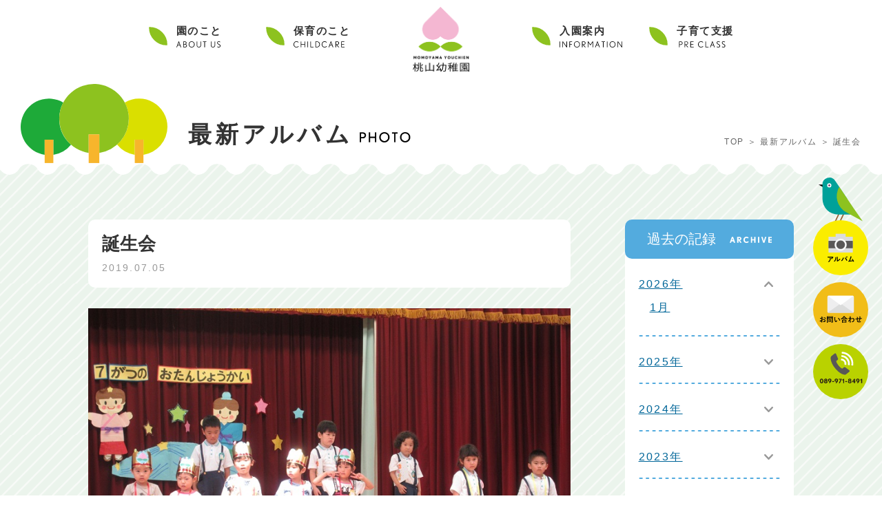

--- FILE ---
content_type: text/html; charset=UTF-8
request_url: https://www.momoyama-youchien.ed.jp/photo/2019/07/05/2262/
body_size: 86630
content:
<!doctype html>
<html lang="ja">

<head>
	<!-- Global site tag (gtag.js) - Google Analytics -->
<script async src="https://www.googletagmanager.com/gtag/js?id=G-9WS8M1NSLM"></script>
<script>
  window.dataLayer = window.dataLayer || [];
  function gtag(){dataLayer.push(arguments);}
  gtag('js', new Date());

  gtag('config', 'G-9WS8M1NSLM');
</script>
    <meta charset="utf-8">
    <!--[if IE]>
<meta http-equiv="X-UA-Compatible" content="IE=Edge,chrome=1">
<meta http-equiv="imagetoolbar" content="no">
<![endif]-->
<link rel="icon" href="https://www.momoyama-youchien.ed.jp/favicon.ico" type="image/png"/>
<link rel="apple-touch-icon" href="https://www.momoyama-youchien.ed.jp/favicon.ico" />
    <meta name="viewport" content="width=device-width,initial-scale=1.0,minimum-scale=1.0">
    <meta name="format-detection" content="telephone=no">
    <meta name="robots" content="INDEX, FOLLOW">
    <meta name="keywords" content="桃山幼稚園,松山市,幼稚園,食育,体幹トレーニング,読み聞かせ,セキュリティー,避難訓練,通園バス,制服,給食,英会話,体育,サッカー,音楽">
    <meta name="description" content="桃山幼稚園～樹齢100年のシンボルツリーとはぐくむ自然学習。「生きる力」を育てます。">
    <link href="https://www.momoyama-youchien.ed.jp/wp/wp-content/themes/momoyama-theme/common/css/common.css" type="text/css" media="all" rel="stylesheet">
    <link href="https://www.momoyama-youchien.ed.jp/wp/wp-content/themes/momoyama-theme/common/css/header.css" type="text/css" media="all" rel="stylesheet">
    <link href="https://www.momoyama-youchien.ed.jp/wp/wp-content/themes/momoyama-theme/common/css/footer.css?1" type="text/css" media="all" rel="stylesheet">
    <link href="https://www.momoyama-youchien.ed.jp/wp/wp-content/themes/momoyama-theme/common/css/detail.css?1" type="text/css" media="all" rel="stylesheet">
    <link href="https://www.momoyama-youchien.ed.jp/wp/wp-content/themes/momoyama-theme/style.css" type="text/css" media="all" rel="stylesheet">
    <link href="https://www.momoyama-youchien.ed.jp/wp/wp-content/themes/momoyama-theme/common/megamenu/style.css" type="text/css" media="all" rel="stylesheet" />
    <link href="https://www.momoyama-youchien.ed.jp/wp/wp-content/themes/momoyama-theme/animation/animation.css" type="text/css" media="all" rel="stylesheet">
    <link rel="stylesheet" href="https://www.momoyama-youchien.ed.jp/wp/wp-content/themes/momoyama-theme/common/bxslider/jquery.bxslider.css">
    <!-- トップページのみtop.css読み込み -->
        <!--[if lt IE 9]>
<script src="common/js/html5shiv-printshiv.js"></script>
<![endif]-->
    <!-- <script type="text/javascript" src="/common/js/jquery-1.9.1.min.js"></script> -->
    <title>桃山幼稚園</title>
    <title>誕生会 &#8211; 桃山幼稚園公式サイト</title>
<meta name='robots' content='max-image-preview:large' />
<link rel="alternate" type="application/rss+xml" title="桃山幼稚園公式サイト &raquo; フィード" href="https://www.momoyama-youchien.ed.jp/feed/" />
<link rel="alternate" type="application/rss+xml" title="桃山幼稚園公式サイト &raquo; コメントフィード" href="https://www.momoyama-youchien.ed.jp/comments/feed/" />
<link rel="alternate" type="application/rss+xml" title="桃山幼稚園公式サイト &raquo; 誕生会 のコメントのフィード" href="https://www.momoyama-youchien.ed.jp/photo/2019/07/05/2262/feed/" />
<link rel="alternate" title="oEmbed (JSON)" type="application/json+oembed" href="https://www.momoyama-youchien.ed.jp/wp-json/oembed/1.0/embed?url=https%3A%2F%2Fwww.momoyama-youchien.ed.jp%2Fphoto%2F2019%2F07%2F05%2F2262%2F" />
<link rel="alternate" title="oEmbed (XML)" type="text/xml+oembed" href="https://www.momoyama-youchien.ed.jp/wp-json/oembed/1.0/embed?url=https%3A%2F%2Fwww.momoyama-youchien.ed.jp%2Fphoto%2F2019%2F07%2F05%2F2262%2F&#038;format=xml" />
<style id='wp-img-auto-sizes-contain-inline-css' type='text/css'>
img:is([sizes=auto i],[sizes^="auto," i]){contain-intrinsic-size:3000px 1500px}
/*# sourceURL=wp-img-auto-sizes-contain-inline-css */
</style>
<style id='wp-emoji-styles-inline-css' type='text/css'>

	img.wp-smiley, img.emoji {
		display: inline !important;
		border: none !important;
		box-shadow: none !important;
		height: 1em !important;
		width: 1em !important;
		margin: 0 0.07em !important;
		vertical-align: -0.1em !important;
		background: none !important;
		padding: 0 !important;
	}
/*# sourceURL=wp-emoji-styles-inline-css */
</style>
<style id='wp-block-library-inline-css' type='text/css'>
:root{--wp-block-synced-color:#7a00df;--wp-block-synced-color--rgb:122,0,223;--wp-bound-block-color:var(--wp-block-synced-color);--wp-editor-canvas-background:#ddd;--wp-admin-theme-color:#007cba;--wp-admin-theme-color--rgb:0,124,186;--wp-admin-theme-color-darker-10:#006ba1;--wp-admin-theme-color-darker-10--rgb:0,107,160.5;--wp-admin-theme-color-darker-20:#005a87;--wp-admin-theme-color-darker-20--rgb:0,90,135;--wp-admin-border-width-focus:2px}@media (min-resolution:192dpi){:root{--wp-admin-border-width-focus:1.5px}}.wp-element-button{cursor:pointer}:root .has-very-light-gray-background-color{background-color:#eee}:root .has-very-dark-gray-background-color{background-color:#313131}:root .has-very-light-gray-color{color:#eee}:root .has-very-dark-gray-color{color:#313131}:root .has-vivid-green-cyan-to-vivid-cyan-blue-gradient-background{background:linear-gradient(135deg,#00d084,#0693e3)}:root .has-purple-crush-gradient-background{background:linear-gradient(135deg,#34e2e4,#4721fb 50%,#ab1dfe)}:root .has-hazy-dawn-gradient-background{background:linear-gradient(135deg,#faaca8,#dad0ec)}:root .has-subdued-olive-gradient-background{background:linear-gradient(135deg,#fafae1,#67a671)}:root .has-atomic-cream-gradient-background{background:linear-gradient(135deg,#fdd79a,#004a59)}:root .has-nightshade-gradient-background{background:linear-gradient(135deg,#330968,#31cdcf)}:root .has-midnight-gradient-background{background:linear-gradient(135deg,#020381,#2874fc)}:root{--wp--preset--font-size--normal:16px;--wp--preset--font-size--huge:42px}.has-regular-font-size{font-size:1em}.has-larger-font-size{font-size:2.625em}.has-normal-font-size{font-size:var(--wp--preset--font-size--normal)}.has-huge-font-size{font-size:var(--wp--preset--font-size--huge)}.has-text-align-center{text-align:center}.has-text-align-left{text-align:left}.has-text-align-right{text-align:right}.has-fit-text{white-space:nowrap!important}#end-resizable-editor-section{display:none}.aligncenter{clear:both}.items-justified-left{justify-content:flex-start}.items-justified-center{justify-content:center}.items-justified-right{justify-content:flex-end}.items-justified-space-between{justify-content:space-between}.screen-reader-text{border:0;clip-path:inset(50%);height:1px;margin:-1px;overflow:hidden;padding:0;position:absolute;width:1px;word-wrap:normal!important}.screen-reader-text:focus{background-color:#ddd;clip-path:none;color:#444;display:block;font-size:1em;height:auto;left:5px;line-height:normal;padding:15px 23px 14px;text-decoration:none;top:5px;width:auto;z-index:100000}html :where(.has-border-color){border-style:solid}html :where([style*=border-top-color]){border-top-style:solid}html :where([style*=border-right-color]){border-right-style:solid}html :where([style*=border-bottom-color]){border-bottom-style:solid}html :where([style*=border-left-color]){border-left-style:solid}html :where([style*=border-width]){border-style:solid}html :where([style*=border-top-width]){border-top-style:solid}html :where([style*=border-right-width]){border-right-style:solid}html :where([style*=border-bottom-width]){border-bottom-style:solid}html :where([style*=border-left-width]){border-left-style:solid}html :where(img[class*=wp-image-]){height:auto;max-width:100%}:where(figure){margin:0 0 1em}html :where(.is-position-sticky){--wp-admin--admin-bar--position-offset:var(--wp-admin--admin-bar--height,0px)}@media screen and (max-width:600px){html :where(.is-position-sticky){--wp-admin--admin-bar--position-offset:0px}}

/*# sourceURL=wp-block-library-inline-css */
</style><style id='wp-block-image-inline-css' type='text/css'>
.wp-block-image>a,.wp-block-image>figure>a{display:inline-block}.wp-block-image img{box-sizing:border-box;height:auto;max-width:100%;vertical-align:bottom}@media not (prefers-reduced-motion){.wp-block-image img.hide{visibility:hidden}.wp-block-image img.show{animation:show-content-image .4s}}.wp-block-image[style*=border-radius] img,.wp-block-image[style*=border-radius]>a{border-radius:inherit}.wp-block-image.has-custom-border img{box-sizing:border-box}.wp-block-image.aligncenter{text-align:center}.wp-block-image.alignfull>a,.wp-block-image.alignwide>a{width:100%}.wp-block-image.alignfull img,.wp-block-image.alignwide img{height:auto;width:100%}.wp-block-image .aligncenter,.wp-block-image .alignleft,.wp-block-image .alignright,.wp-block-image.aligncenter,.wp-block-image.alignleft,.wp-block-image.alignright{display:table}.wp-block-image .aligncenter>figcaption,.wp-block-image .alignleft>figcaption,.wp-block-image .alignright>figcaption,.wp-block-image.aligncenter>figcaption,.wp-block-image.alignleft>figcaption,.wp-block-image.alignright>figcaption{caption-side:bottom;display:table-caption}.wp-block-image .alignleft{float:left;margin:.5em 1em .5em 0}.wp-block-image .alignright{float:right;margin:.5em 0 .5em 1em}.wp-block-image .aligncenter{margin-left:auto;margin-right:auto}.wp-block-image :where(figcaption){margin-bottom:1em;margin-top:.5em}.wp-block-image.is-style-circle-mask img{border-radius:9999px}@supports ((-webkit-mask-image:none) or (mask-image:none)) or (-webkit-mask-image:none){.wp-block-image.is-style-circle-mask img{border-radius:0;-webkit-mask-image:url('data:image/svg+xml;utf8,<svg viewBox="0 0 100 100" xmlns="http://www.w3.org/2000/svg"><circle cx="50" cy="50" r="50"/></svg>');mask-image:url('data:image/svg+xml;utf8,<svg viewBox="0 0 100 100" xmlns="http://www.w3.org/2000/svg"><circle cx="50" cy="50" r="50"/></svg>');mask-mode:alpha;-webkit-mask-position:center;mask-position:center;-webkit-mask-repeat:no-repeat;mask-repeat:no-repeat;-webkit-mask-size:contain;mask-size:contain}}:root :where(.wp-block-image.is-style-rounded img,.wp-block-image .is-style-rounded img){border-radius:9999px}.wp-block-image figure{margin:0}.wp-lightbox-container{display:flex;flex-direction:column;position:relative}.wp-lightbox-container img{cursor:zoom-in}.wp-lightbox-container img:hover+button{opacity:1}.wp-lightbox-container button{align-items:center;backdrop-filter:blur(16px) saturate(180%);background-color:#5a5a5a40;border:none;border-radius:4px;cursor:zoom-in;display:flex;height:20px;justify-content:center;opacity:0;padding:0;position:absolute;right:16px;text-align:center;top:16px;width:20px;z-index:100}@media not (prefers-reduced-motion){.wp-lightbox-container button{transition:opacity .2s ease}}.wp-lightbox-container button:focus-visible{outline:3px auto #5a5a5a40;outline:3px auto -webkit-focus-ring-color;outline-offset:3px}.wp-lightbox-container button:hover{cursor:pointer;opacity:1}.wp-lightbox-container button:focus{opacity:1}.wp-lightbox-container button:focus,.wp-lightbox-container button:hover,.wp-lightbox-container button:not(:hover):not(:active):not(.has-background){background-color:#5a5a5a40;border:none}.wp-lightbox-overlay{box-sizing:border-box;cursor:zoom-out;height:100vh;left:0;overflow:hidden;position:fixed;top:0;visibility:hidden;width:100%;z-index:100000}.wp-lightbox-overlay .close-button{align-items:center;cursor:pointer;display:flex;justify-content:center;min-height:40px;min-width:40px;padding:0;position:absolute;right:calc(env(safe-area-inset-right) + 16px);top:calc(env(safe-area-inset-top) + 16px);z-index:5000000}.wp-lightbox-overlay .close-button:focus,.wp-lightbox-overlay .close-button:hover,.wp-lightbox-overlay .close-button:not(:hover):not(:active):not(.has-background){background:none;border:none}.wp-lightbox-overlay .lightbox-image-container{height:var(--wp--lightbox-container-height);left:50%;overflow:hidden;position:absolute;top:50%;transform:translate(-50%,-50%);transform-origin:top left;width:var(--wp--lightbox-container-width);z-index:9999999999}.wp-lightbox-overlay .wp-block-image{align-items:center;box-sizing:border-box;display:flex;height:100%;justify-content:center;margin:0;position:relative;transform-origin:0 0;width:100%;z-index:3000000}.wp-lightbox-overlay .wp-block-image img{height:var(--wp--lightbox-image-height);min-height:var(--wp--lightbox-image-height);min-width:var(--wp--lightbox-image-width);width:var(--wp--lightbox-image-width)}.wp-lightbox-overlay .wp-block-image figcaption{display:none}.wp-lightbox-overlay button{background:none;border:none}.wp-lightbox-overlay .scrim{background-color:#fff;height:100%;opacity:.9;position:absolute;width:100%;z-index:2000000}.wp-lightbox-overlay.active{visibility:visible}@media not (prefers-reduced-motion){.wp-lightbox-overlay.active{animation:turn-on-visibility .25s both}.wp-lightbox-overlay.active img{animation:turn-on-visibility .35s both}.wp-lightbox-overlay.show-closing-animation:not(.active){animation:turn-off-visibility .35s both}.wp-lightbox-overlay.show-closing-animation:not(.active) img{animation:turn-off-visibility .25s both}.wp-lightbox-overlay.zoom.active{animation:none;opacity:1;visibility:visible}.wp-lightbox-overlay.zoom.active .lightbox-image-container{animation:lightbox-zoom-in .4s}.wp-lightbox-overlay.zoom.active .lightbox-image-container img{animation:none}.wp-lightbox-overlay.zoom.active .scrim{animation:turn-on-visibility .4s forwards}.wp-lightbox-overlay.zoom.show-closing-animation:not(.active){animation:none}.wp-lightbox-overlay.zoom.show-closing-animation:not(.active) .lightbox-image-container{animation:lightbox-zoom-out .4s}.wp-lightbox-overlay.zoom.show-closing-animation:not(.active) .lightbox-image-container img{animation:none}.wp-lightbox-overlay.zoom.show-closing-animation:not(.active) .scrim{animation:turn-off-visibility .4s forwards}}@keyframes show-content-image{0%{visibility:hidden}99%{visibility:hidden}to{visibility:visible}}@keyframes turn-on-visibility{0%{opacity:0}to{opacity:1}}@keyframes turn-off-visibility{0%{opacity:1;visibility:visible}99%{opacity:0;visibility:visible}to{opacity:0;visibility:hidden}}@keyframes lightbox-zoom-in{0%{transform:translate(calc((-100vw + var(--wp--lightbox-scrollbar-width))/2 + var(--wp--lightbox-initial-left-position)),calc(-50vh + var(--wp--lightbox-initial-top-position))) scale(var(--wp--lightbox-scale))}to{transform:translate(-50%,-50%) scale(1)}}@keyframes lightbox-zoom-out{0%{transform:translate(-50%,-50%) scale(1);visibility:visible}99%{visibility:visible}to{transform:translate(calc((-100vw + var(--wp--lightbox-scrollbar-width))/2 + var(--wp--lightbox-initial-left-position)),calc(-50vh + var(--wp--lightbox-initial-top-position))) scale(var(--wp--lightbox-scale));visibility:hidden}}
/*# sourceURL=https://www.momoyama-youchien.ed.jp/wp/wp-includes/blocks/image/style.min.css */
</style>
<style id='wp-block-image-theme-inline-css' type='text/css'>
:root :where(.wp-block-image figcaption){color:#555;font-size:13px;text-align:center}.is-dark-theme :root :where(.wp-block-image figcaption){color:#ffffffa6}.wp-block-image{margin:0 0 1em}
/*# sourceURL=https://www.momoyama-youchien.ed.jp/wp/wp-includes/blocks/image/theme.min.css */
</style>
<style id='wp-block-paragraph-inline-css' type='text/css'>
.is-small-text{font-size:.875em}.is-regular-text{font-size:1em}.is-large-text{font-size:2.25em}.is-larger-text{font-size:3em}.has-drop-cap:not(:focus):first-letter{float:left;font-size:8.4em;font-style:normal;font-weight:100;line-height:.68;margin:.05em .1em 0 0;text-transform:uppercase}body.rtl .has-drop-cap:not(:focus):first-letter{float:none;margin-left:.1em}p.has-drop-cap.has-background{overflow:hidden}:root :where(p.has-background){padding:1.25em 2.375em}:where(p.has-text-color:not(.has-link-color)) a{color:inherit}p.has-text-align-left[style*="writing-mode:vertical-lr"],p.has-text-align-right[style*="writing-mode:vertical-rl"]{rotate:180deg}
/*# sourceURL=https://www.momoyama-youchien.ed.jp/wp/wp-includes/blocks/paragraph/style.min.css */
</style>
<style id='global-styles-inline-css' type='text/css'>
:root{--wp--preset--aspect-ratio--square: 1;--wp--preset--aspect-ratio--4-3: 4/3;--wp--preset--aspect-ratio--3-4: 3/4;--wp--preset--aspect-ratio--3-2: 3/2;--wp--preset--aspect-ratio--2-3: 2/3;--wp--preset--aspect-ratio--16-9: 16/9;--wp--preset--aspect-ratio--9-16: 9/16;--wp--preset--color--black: #000000;--wp--preset--color--cyan-bluish-gray: #abb8c3;--wp--preset--color--white: #ffffff;--wp--preset--color--pale-pink: #f78da7;--wp--preset--color--vivid-red: #cf2e2e;--wp--preset--color--luminous-vivid-orange: #ff6900;--wp--preset--color--luminous-vivid-amber: #fcb900;--wp--preset--color--light-green-cyan: #7bdcb5;--wp--preset--color--vivid-green-cyan: #00d084;--wp--preset--color--pale-cyan-blue: #8ed1fc;--wp--preset--color--vivid-cyan-blue: #0693e3;--wp--preset--color--vivid-purple: #9b51e0;--wp--preset--gradient--vivid-cyan-blue-to-vivid-purple: linear-gradient(135deg,rgb(6,147,227) 0%,rgb(155,81,224) 100%);--wp--preset--gradient--light-green-cyan-to-vivid-green-cyan: linear-gradient(135deg,rgb(122,220,180) 0%,rgb(0,208,130) 100%);--wp--preset--gradient--luminous-vivid-amber-to-luminous-vivid-orange: linear-gradient(135deg,rgb(252,185,0) 0%,rgb(255,105,0) 100%);--wp--preset--gradient--luminous-vivid-orange-to-vivid-red: linear-gradient(135deg,rgb(255,105,0) 0%,rgb(207,46,46) 100%);--wp--preset--gradient--very-light-gray-to-cyan-bluish-gray: linear-gradient(135deg,rgb(238,238,238) 0%,rgb(169,184,195) 100%);--wp--preset--gradient--cool-to-warm-spectrum: linear-gradient(135deg,rgb(74,234,220) 0%,rgb(151,120,209) 20%,rgb(207,42,186) 40%,rgb(238,44,130) 60%,rgb(251,105,98) 80%,rgb(254,248,76) 100%);--wp--preset--gradient--blush-light-purple: linear-gradient(135deg,rgb(255,206,236) 0%,rgb(152,150,240) 100%);--wp--preset--gradient--blush-bordeaux: linear-gradient(135deg,rgb(254,205,165) 0%,rgb(254,45,45) 50%,rgb(107,0,62) 100%);--wp--preset--gradient--luminous-dusk: linear-gradient(135deg,rgb(255,203,112) 0%,rgb(199,81,192) 50%,rgb(65,88,208) 100%);--wp--preset--gradient--pale-ocean: linear-gradient(135deg,rgb(255,245,203) 0%,rgb(182,227,212) 50%,rgb(51,167,181) 100%);--wp--preset--gradient--electric-grass: linear-gradient(135deg,rgb(202,248,128) 0%,rgb(113,206,126) 100%);--wp--preset--gradient--midnight: linear-gradient(135deg,rgb(2,3,129) 0%,rgb(40,116,252) 100%);--wp--preset--font-size--small: 13px;--wp--preset--font-size--medium: 20px;--wp--preset--font-size--large: 36px;--wp--preset--font-size--x-large: 42px;--wp--preset--spacing--20: 0.44rem;--wp--preset--spacing--30: 0.67rem;--wp--preset--spacing--40: 1rem;--wp--preset--spacing--50: 1.5rem;--wp--preset--spacing--60: 2.25rem;--wp--preset--spacing--70: 3.38rem;--wp--preset--spacing--80: 5.06rem;--wp--preset--shadow--natural: 6px 6px 9px rgba(0, 0, 0, 0.2);--wp--preset--shadow--deep: 12px 12px 50px rgba(0, 0, 0, 0.4);--wp--preset--shadow--sharp: 6px 6px 0px rgba(0, 0, 0, 0.2);--wp--preset--shadow--outlined: 6px 6px 0px -3px rgb(255, 255, 255), 6px 6px rgb(0, 0, 0);--wp--preset--shadow--crisp: 6px 6px 0px rgb(0, 0, 0);}:where(.is-layout-flex){gap: 0.5em;}:where(.is-layout-grid){gap: 0.5em;}body .is-layout-flex{display: flex;}.is-layout-flex{flex-wrap: wrap;align-items: center;}.is-layout-flex > :is(*, div){margin: 0;}body .is-layout-grid{display: grid;}.is-layout-grid > :is(*, div){margin: 0;}:where(.wp-block-columns.is-layout-flex){gap: 2em;}:where(.wp-block-columns.is-layout-grid){gap: 2em;}:where(.wp-block-post-template.is-layout-flex){gap: 1.25em;}:where(.wp-block-post-template.is-layout-grid){gap: 1.25em;}.has-black-color{color: var(--wp--preset--color--black) !important;}.has-cyan-bluish-gray-color{color: var(--wp--preset--color--cyan-bluish-gray) !important;}.has-white-color{color: var(--wp--preset--color--white) !important;}.has-pale-pink-color{color: var(--wp--preset--color--pale-pink) !important;}.has-vivid-red-color{color: var(--wp--preset--color--vivid-red) !important;}.has-luminous-vivid-orange-color{color: var(--wp--preset--color--luminous-vivid-orange) !important;}.has-luminous-vivid-amber-color{color: var(--wp--preset--color--luminous-vivid-amber) !important;}.has-light-green-cyan-color{color: var(--wp--preset--color--light-green-cyan) !important;}.has-vivid-green-cyan-color{color: var(--wp--preset--color--vivid-green-cyan) !important;}.has-pale-cyan-blue-color{color: var(--wp--preset--color--pale-cyan-blue) !important;}.has-vivid-cyan-blue-color{color: var(--wp--preset--color--vivid-cyan-blue) !important;}.has-vivid-purple-color{color: var(--wp--preset--color--vivid-purple) !important;}.has-black-background-color{background-color: var(--wp--preset--color--black) !important;}.has-cyan-bluish-gray-background-color{background-color: var(--wp--preset--color--cyan-bluish-gray) !important;}.has-white-background-color{background-color: var(--wp--preset--color--white) !important;}.has-pale-pink-background-color{background-color: var(--wp--preset--color--pale-pink) !important;}.has-vivid-red-background-color{background-color: var(--wp--preset--color--vivid-red) !important;}.has-luminous-vivid-orange-background-color{background-color: var(--wp--preset--color--luminous-vivid-orange) !important;}.has-luminous-vivid-amber-background-color{background-color: var(--wp--preset--color--luminous-vivid-amber) !important;}.has-light-green-cyan-background-color{background-color: var(--wp--preset--color--light-green-cyan) !important;}.has-vivid-green-cyan-background-color{background-color: var(--wp--preset--color--vivid-green-cyan) !important;}.has-pale-cyan-blue-background-color{background-color: var(--wp--preset--color--pale-cyan-blue) !important;}.has-vivid-cyan-blue-background-color{background-color: var(--wp--preset--color--vivid-cyan-blue) !important;}.has-vivid-purple-background-color{background-color: var(--wp--preset--color--vivid-purple) !important;}.has-black-border-color{border-color: var(--wp--preset--color--black) !important;}.has-cyan-bluish-gray-border-color{border-color: var(--wp--preset--color--cyan-bluish-gray) !important;}.has-white-border-color{border-color: var(--wp--preset--color--white) !important;}.has-pale-pink-border-color{border-color: var(--wp--preset--color--pale-pink) !important;}.has-vivid-red-border-color{border-color: var(--wp--preset--color--vivid-red) !important;}.has-luminous-vivid-orange-border-color{border-color: var(--wp--preset--color--luminous-vivid-orange) !important;}.has-luminous-vivid-amber-border-color{border-color: var(--wp--preset--color--luminous-vivid-amber) !important;}.has-light-green-cyan-border-color{border-color: var(--wp--preset--color--light-green-cyan) !important;}.has-vivid-green-cyan-border-color{border-color: var(--wp--preset--color--vivid-green-cyan) !important;}.has-pale-cyan-blue-border-color{border-color: var(--wp--preset--color--pale-cyan-blue) !important;}.has-vivid-cyan-blue-border-color{border-color: var(--wp--preset--color--vivid-cyan-blue) !important;}.has-vivid-purple-border-color{border-color: var(--wp--preset--color--vivid-purple) !important;}.has-vivid-cyan-blue-to-vivid-purple-gradient-background{background: var(--wp--preset--gradient--vivid-cyan-blue-to-vivid-purple) !important;}.has-light-green-cyan-to-vivid-green-cyan-gradient-background{background: var(--wp--preset--gradient--light-green-cyan-to-vivid-green-cyan) !important;}.has-luminous-vivid-amber-to-luminous-vivid-orange-gradient-background{background: var(--wp--preset--gradient--luminous-vivid-amber-to-luminous-vivid-orange) !important;}.has-luminous-vivid-orange-to-vivid-red-gradient-background{background: var(--wp--preset--gradient--luminous-vivid-orange-to-vivid-red) !important;}.has-very-light-gray-to-cyan-bluish-gray-gradient-background{background: var(--wp--preset--gradient--very-light-gray-to-cyan-bluish-gray) !important;}.has-cool-to-warm-spectrum-gradient-background{background: var(--wp--preset--gradient--cool-to-warm-spectrum) !important;}.has-blush-light-purple-gradient-background{background: var(--wp--preset--gradient--blush-light-purple) !important;}.has-blush-bordeaux-gradient-background{background: var(--wp--preset--gradient--blush-bordeaux) !important;}.has-luminous-dusk-gradient-background{background: var(--wp--preset--gradient--luminous-dusk) !important;}.has-pale-ocean-gradient-background{background: var(--wp--preset--gradient--pale-ocean) !important;}.has-electric-grass-gradient-background{background: var(--wp--preset--gradient--electric-grass) !important;}.has-midnight-gradient-background{background: var(--wp--preset--gradient--midnight) !important;}.has-small-font-size{font-size: var(--wp--preset--font-size--small) !important;}.has-medium-font-size{font-size: var(--wp--preset--font-size--medium) !important;}.has-large-font-size{font-size: var(--wp--preset--font-size--large) !important;}.has-x-large-font-size{font-size: var(--wp--preset--font-size--x-large) !important;}
/*# sourceURL=global-styles-inline-css */
</style>

<style id='classic-theme-styles-inline-css' type='text/css'>
/*! This file is auto-generated */
.wp-block-button__link{color:#fff;background-color:#32373c;border-radius:9999px;box-shadow:none;text-decoration:none;padding:calc(.667em + 2px) calc(1.333em + 2px);font-size:1.125em}.wp-block-file__button{background:#32373c;color:#fff;text-decoration:none}
/*# sourceURL=/wp-includes/css/classic-themes.min.css */
</style>
<link rel='stylesheet' id='contact-form-7-css' href='https://www.momoyama-youchien.ed.jp/wp/wp-content/plugins/contact-form-7/includes/css/styles.css?ver=5.6' type='text/css' media='all' />
<style id='contact-form-7-inline-css' type='text/css'>
.wpcf7 .wpcf7-recaptcha iframe {margin-bottom: 0;}.wpcf7 .wpcf7-recaptcha[data-align="center"] > div {margin: 0 auto;}.wpcf7 .wpcf7-recaptcha[data-align="right"] > div {margin: 0 0 0 auto;}
/*# sourceURL=contact-form-7-inline-css */
</style>
<link rel="https://api.w.org/" href="https://www.momoyama-youchien.ed.jp/wp-json/" /><link rel="alternate" title="JSON" type="application/json" href="https://www.momoyama-youchien.ed.jp/wp-json/wp/v2/photo/2262" /><link rel="EditURI" type="application/rsd+xml" title="RSD" href="https://www.momoyama-youchien.ed.jp/wp/xmlrpc.php?rsd" />
<meta name="generator" content="WordPress 6.9" />
<link rel="canonical" href="https://www.momoyama-youchien.ed.jp/photo/2019/07/05/2262/" />
<link rel='shortlink' href='https://www.momoyama-youchien.ed.jp/?p=2262' />
</head>
<body>
    <!-- ここからヘッダー -->
    <!-- //////////////////////////// ここからヘッダ //////////////////////////// -->
<!-- //////////////////////////// ここからヘッダ //////////////////////////// -->
<header>

	<div class="img_logo">
		<p>
			<a href="https://www.momoyama-youchien.ed.jp"><img src="https://www.momoyama-youchien.ed.jp/wp/wp-content/themes/momoyama-theme/common/img/img_logo.png" alt="桃山幼稚園"></a>
		</p>
	</div>

	<!-- ここから　メニュー -->
	<div class="header_contents">
		<nav>
			<div class="menu">
				<ul>
					<li class="gnav01"><a href="https://www.momoyama-youchien.ed.jp/about_us/">園のこと</a>
						<ul>
							<li><a href="https://www.momoyama-youchien.ed.jp/about_us#content_education">教育方針</a></li>
							<li><a href="https://www.momoyama-youchien.ed.jp/about_us#content_overview">概要</a></li>
							<li><a href="https://www.momoyama-youchien.ed.jp/about_us#content_facility">施設紹介</a></li>
							<li><a href="https://www.momoyama-youchien.ed.jp/about_us#content_childcare">保育のこと</a></li>
						</ul>
					</li>
					<li class="gnav02"><a href="https://www.momoyama-youchien.ed.jp/about_us#content_childcare">保育のこと</a></li>
					<li class="gnav03"><a href="https://www.momoyama-youchien.ed.jp/information/">入園案内</a>
						<ul>
							<li><a href="https://www.momoyama-youchien.ed.jp/information#content_info">当園について</a></li>
							<li><a href="https://www.momoyama-youchien.ed.jp/information#content_admission">募集要項</a></li>
							<li><a href="https://www.momoyama-youchien.ed.jp/information#content_childcarefee">保育料案内</a></li>
							<li><a href="https://www.momoyama-youchien.ed.jp/information#content_faq">よくある質問</a></li>
						</ul>
					</li>
					<li class="gnav04"><a href="../pre_class/">子育て支援</a></li>
				</ul>
			</div>
			<!-- ここから スマートフォンのみ -->
			<div id="header_btn">
				<ul>
					<li><a href="https://www.momoyama-youchien.ed.jp/photo/"><img src="https://www.momoyama-youchien.ed.jp/wp/wp-content/themes/momoyama-theme/common/img/btn_side_photo.svg" alt="photo"></a></li>
					<li><a href="https://www.momoyama-youchien.ed.jp/contact/"><img src="https://www.momoyama-youchien.ed.jp/wp/wp-content/themes/momoyama-theme/common/img/btn_side_contact.svg" alt="contact"></a></li>
					<li><a href="tel:0899718491"><img src="https://www.momoyama-youchien.ed.jp/wp/wp-content/themes/momoyama-theme/common/img/btn_side_tel.svg" alt="TEL 089-971-8491"></a></li>
				</ul>
			</div>
			<!-- ここまで スマートフォンのみ -->
		</nav>
	</div>
	<!-- ここまで　メニュー -->

</header>
<!-- //////////////////////////// ここまでヘッダ //////////////////////////// -->    <!-- //////////////////////////// ここから 本文 //////////////////////////// -->
    <div class="container_all bg_green">
                        <!-- /////////// ここから　ページタイトル /////////// -->
                <div class="bg_tit_wave">
                    <div class="tit_main_page">
                        <div class="tit_bird">
                            <div class="anime_owl_wrap">
                                <img src="https://www.momoyama-youchien.ed.jp/wp/wp-content/themes/momoyama-theme/animation/owl.svg" alt="" class="anime_owl">
                                <img src="https://www.momoyama-youchien.ed.jp/wp/wp-content/themes/momoyama-theme/animation/trees.svg" alt="" class="anime_trees">
                            </div>
                            <h1>最新アルバム<span><img src="https://www.momoyama-youchien.ed.jp/wp/wp-content/themes/momoyama-theme/common/img/tit_photo.png" alt="PHOTO"></span></h1>
                            <ul class="pankuzu">
                                <li><a href="https://www.momoyama-youchien.ed.jp">TOP</a></li>
                                <li><a href="https://www.momoyama-youchien.ed.jp/photo">最新アルバム</a></li>
                                <li>誕生会</li>
                            </ul>
                        </div>
                    </div>
                </div>
                <!-- /////////// ここまで　ページタイトル /////////// -->
                <div class="container_main clearfix">
                    <div class="container_main_l">

                        <div class="tit_cms_main">
                            <h2>誕生会</h2>
                            <p class="txt_date">2019.07.05</p>
                        </div>

                        <!-- ここから本文 -->
                        <div class="cms_body">
                            
<figure class="wp-block-image size-full"><img fetchpriority="high" decoding="async" width="800" height="600" src="https://momo-yama.sakura.ne.jp/wp/wp-content/uploads/2021/09/1562570442544.jpg" alt="" class="wp-image-2230" srcset="https://www.momoyama-youchien.ed.jp/wp/wp-content/uploads/2021/09/1562570442544.jpg 800w, https://www.momoyama-youchien.ed.jp/wp/wp-content/uploads/2021/09/1562570442544-300x225.jpg 300w, https://www.momoyama-youchien.ed.jp/wp/wp-content/uploads/2021/09/1562570442544-768x576.jpg 768w" sizes="(max-width: 800px) 100vw, 800px" /></figure>



<p>7月生まれの誕生会がありました！！<br>皆の前で将来の夢や住所を発表した後、<br>名前を呼ばれると、大きな声で返事をしていました☆<br>園長先生から一人一人にカードをいただきました(#^.^#)</p>



<figure class="wp-block-image size-full"><img decoding="async" width="800" height="600" src="https://momo-yama.sakura.ne.jp/wp/wp-content/uploads/2021/09/1562570469264.jpg" alt="" class="wp-image-2231" srcset="https://www.momoyama-youchien.ed.jp/wp/wp-content/uploads/2021/09/1562570469264.jpg 800w, https://www.momoyama-youchien.ed.jp/wp/wp-content/uploads/2021/09/1562570469264-300x225.jpg 300w, https://www.momoyama-youchien.ed.jp/wp/wp-content/uploads/2021/09/1562570469264-768x576.jpg 768w" sizes="(max-width: 800px) 100vw, 800px" /></figure>



<p>みんなから、お祝いの言葉と歌のプレゼントをしました!(^^)!<br>また一つお兄さんお姉さんになりましたね。<br>これからも、すくすく大きくなってくださいね☆</p>



<figure class="wp-block-image size-full"><img decoding="async" width="800" height="600" src="https://momo-yama.sakura.ne.jp/wp/wp-content/uploads/2021/09/1562570498752.jpg" alt="" class="wp-image-2232" srcset="https://www.momoyama-youchien.ed.jp/wp/wp-content/uploads/2021/09/1562570498752.jpg 800w, https://www.momoyama-youchien.ed.jp/wp/wp-content/uploads/2021/09/1562570498752-300x225.jpg 300w, https://www.momoyama-youchien.ed.jp/wp/wp-content/uploads/2021/09/1562570498752-768x576.jpg 768w" sizes="(max-width: 800px) 100vw, 800px" /></figure>



<p>I先生の出し物は、ネコさんのマジックショーの<br>お手伝いで、紫色が赤色に変わる実験を披露しました。<br>炭酸・レモン・台所洗剤を混ぜて赤色になるのは…<br>何でしょう？<br>正解は…レモンでした！！ちなみに、台所洗剤を入れると…<br>青色に変わったのに、子ども達もビックリ！！でした(*^^)v</p>
                        </div>
                        <!-- ここまで本文 -->
                        <ul class="list_btn_cms">
                            <li class="btn_prev"> <a href="https://www.momoyama-youchien.ed.jp/photo/2019/07/03/2264/" rel="prev">＜前の記事へ</a></li>
                            <li>
                                <div class="btn_base ico_right"><a href="https://www.momoyama-youchien.ed.jp/photo/">一覧に戻る</a></div>
                            </li>
                            <li class="btn_prev"><a href="https://www.momoyama-youchien.ed.jp/photo/2019/07/05/2260/" rel="next">次の記事へ＞</a></li>
                        </ul>
                        <!-- 投稿内容取得ループ終了 -->
                                    </div>

                    <div class="container_main_r">
                        <div class="bg_archive">
                            <h2 class="tit_archive">過去の記録<img src="https://www.momoyama-youchien.ed.jp/wp/wp-content/themes/momoyama-theme/common/img/tit_archive.svg" alt="ARCHIVE"></h2>
                            <!-- ここから 1年 -->
                                                                                                    <dl>
                                        <dt class="on">2026年</dt>
                                        <dd class="closed opened">
                                            <ul>
                                                                                        <li>
                                                <a href="https://www.momoyama-youchien.ed.jp/photo/2026/01">
                                                    1月
                                                </a>
                                            </li>
                                                                                                                    </ul>
                                        </dd>
                                        </dl>
                                                                        <dl>
                                        <dt class="">2025年</dt>
                                        <dd class="closed ">
                                            <ul>
                                                                                        <li>
                                                <a href="https://www.momoyama-youchien.ed.jp/photo/2025/12">
                                                    12月
                                                </a>
                                            </li>
                                                                                    <li>
                                                <a href="https://www.momoyama-youchien.ed.jp/photo/2025/11">
                                                    11月
                                                </a>
                                            </li>
                                                                                    <li>
                                                <a href="https://www.momoyama-youchien.ed.jp/photo/2025/10">
                                                    10月
                                                </a>
                                            </li>
                                                                                    <li>
                                                <a href="https://www.momoyama-youchien.ed.jp/photo/2025/09">
                                                    9月
                                                </a>
                                            </li>
                                                                                    <li>
                                                <a href="https://www.momoyama-youchien.ed.jp/photo/2025/08">
                                                    8月
                                                </a>
                                            </li>
                                                                                    <li>
                                                <a href="https://www.momoyama-youchien.ed.jp/photo/2025/07">
                                                    7月
                                                </a>
                                            </li>
                                                                                    <li>
                                                <a href="https://www.momoyama-youchien.ed.jp/photo/2025/06">
                                                    6月
                                                </a>
                                            </li>
                                                                                    <li>
                                                <a href="https://www.momoyama-youchien.ed.jp/photo/2025/05">
                                                    5月
                                                </a>
                                            </li>
                                                                                    <li>
                                                <a href="https://www.momoyama-youchien.ed.jp/photo/2025/04">
                                                    4月
                                                </a>
                                            </li>
                                                                                    <li>
                                                <a href="https://www.momoyama-youchien.ed.jp/photo/2025/03">
                                                    3月
                                                </a>
                                            </li>
                                                                                    <li>
                                                <a href="https://www.momoyama-youchien.ed.jp/photo/2025/02">
                                                    2月
                                                </a>
                                            </li>
                                                                                    <li>
                                                <a href="https://www.momoyama-youchien.ed.jp/photo/2025/01">
                                                    1月
                                                </a>
                                            </li>
                                                                                                                    </ul>
                                        </dd>
                                        </dl>
                                                                        <dl>
                                        <dt class="">2024年</dt>
                                        <dd class="closed ">
                                            <ul>
                                                                                        <li>
                                                <a href="https://www.momoyama-youchien.ed.jp/photo/2024/12">
                                                    12月
                                                </a>
                                            </li>
                                                                                    <li>
                                                <a href="https://www.momoyama-youchien.ed.jp/photo/2024/11">
                                                    11月
                                                </a>
                                            </li>
                                                                                    <li>
                                                <a href="https://www.momoyama-youchien.ed.jp/photo/2024/10">
                                                    10月
                                                </a>
                                            </li>
                                                                                    <li>
                                                <a href="https://www.momoyama-youchien.ed.jp/photo/2024/09">
                                                    9月
                                                </a>
                                            </li>
                                                                                    <li>
                                                <a href="https://www.momoyama-youchien.ed.jp/photo/2024/08">
                                                    8月
                                                </a>
                                            </li>
                                                                                    <li>
                                                <a href="https://www.momoyama-youchien.ed.jp/photo/2024/07">
                                                    7月
                                                </a>
                                            </li>
                                                                                    <li>
                                                <a href="https://www.momoyama-youchien.ed.jp/photo/2024/06">
                                                    6月
                                                </a>
                                            </li>
                                                                                    <li>
                                                <a href="https://www.momoyama-youchien.ed.jp/photo/2024/05">
                                                    5月
                                                </a>
                                            </li>
                                                                                    <li>
                                                <a href="https://www.momoyama-youchien.ed.jp/photo/2024/04">
                                                    4月
                                                </a>
                                            </li>
                                                                                    <li>
                                                <a href="https://www.momoyama-youchien.ed.jp/photo/2024/03">
                                                    3月
                                                </a>
                                            </li>
                                                                                    <li>
                                                <a href="https://www.momoyama-youchien.ed.jp/photo/2024/02">
                                                    2月
                                                </a>
                                            </li>
                                                                                    <li>
                                                <a href="https://www.momoyama-youchien.ed.jp/photo/2024/01">
                                                    1月
                                                </a>
                                            </li>
                                                                                                                    </ul>
                                        </dd>
                                        </dl>
                                                                        <dl>
                                        <dt class="">2023年</dt>
                                        <dd class="closed ">
                                            <ul>
                                                                                        <li>
                                                <a href="https://www.momoyama-youchien.ed.jp/photo/2023/12">
                                                    12月
                                                </a>
                                            </li>
                                                                                    <li>
                                                <a href="https://www.momoyama-youchien.ed.jp/photo/2023/11">
                                                    11月
                                                </a>
                                            </li>
                                                                                    <li>
                                                <a href="https://www.momoyama-youchien.ed.jp/photo/2023/10">
                                                    10月
                                                </a>
                                            </li>
                                                                                    <li>
                                                <a href="https://www.momoyama-youchien.ed.jp/photo/2023/09">
                                                    9月
                                                </a>
                                            </li>
                                                                                    <li>
                                                <a href="https://www.momoyama-youchien.ed.jp/photo/2023/08">
                                                    8月
                                                </a>
                                            </li>
                                                                                    <li>
                                                <a href="https://www.momoyama-youchien.ed.jp/photo/2023/07">
                                                    7月
                                                </a>
                                            </li>
                                                                                    <li>
                                                <a href="https://www.momoyama-youchien.ed.jp/photo/2023/06">
                                                    6月
                                                </a>
                                            </li>
                                                                                    <li>
                                                <a href="https://www.momoyama-youchien.ed.jp/photo/2023/05">
                                                    5月
                                                </a>
                                            </li>
                                                                                    <li>
                                                <a href="https://www.momoyama-youchien.ed.jp/photo/2023/04">
                                                    4月
                                                </a>
                                            </li>
                                                                                    <li>
                                                <a href="https://www.momoyama-youchien.ed.jp/photo/2023/03">
                                                    3月
                                                </a>
                                            </li>
                                                                                    <li>
                                                <a href="https://www.momoyama-youchien.ed.jp/photo/2023/02">
                                                    2月
                                                </a>
                                            </li>
                                                                                    <li>
                                                <a href="https://www.momoyama-youchien.ed.jp/photo/2023/01">
                                                    1月
                                                </a>
                                            </li>
                                                                                                                    </ul>
                                        </dd>
                                        </dl>
                                                                        <dl>
                                        <dt class="">2022年</dt>
                                        <dd class="closed ">
                                            <ul>
                                                                                        <li>
                                                <a href="https://www.momoyama-youchien.ed.jp/photo/2022/12">
                                                    12月
                                                </a>
                                            </li>
                                                                                    <li>
                                                <a href="https://www.momoyama-youchien.ed.jp/photo/2022/11">
                                                    11月
                                                </a>
                                            </li>
                                                                                    <li>
                                                <a href="https://www.momoyama-youchien.ed.jp/photo/2022/10">
                                                    10月
                                                </a>
                                            </li>
                                                                                    <li>
                                                <a href="https://www.momoyama-youchien.ed.jp/photo/2022/09">
                                                    9月
                                                </a>
                                            </li>
                                                                                    <li>
                                                <a href="https://www.momoyama-youchien.ed.jp/photo/2022/08">
                                                    8月
                                                </a>
                                            </li>
                                                                                    <li>
                                                <a href="https://www.momoyama-youchien.ed.jp/photo/2022/07">
                                                    7月
                                                </a>
                                            </li>
                                                                                    <li>
                                                <a href="https://www.momoyama-youchien.ed.jp/photo/2022/06">
                                                    6月
                                                </a>
                                            </li>
                                                                                    <li>
                                                <a href="https://www.momoyama-youchien.ed.jp/photo/2022/05">
                                                    5月
                                                </a>
                                            </li>
                                                                                    <li>
                                                <a href="https://www.momoyama-youchien.ed.jp/photo/2022/04">
                                                    4月
                                                </a>
                                            </li>
                                                                                    <li>
                                                <a href="https://www.momoyama-youchien.ed.jp/photo/2022/03">
                                                    3月
                                                </a>
                                            </li>
                                                                                    <li>
                                                <a href="https://www.momoyama-youchien.ed.jp/photo/2022/02">
                                                    2月
                                                </a>
                                            </li>
                                                                                    <li>
                                                <a href="https://www.momoyama-youchien.ed.jp/photo/2022/01">
                                                    1月
                                                </a>
                                            </li>
                                                                                                                    </ul>
                                        </dd>
                                        </dl>
                                                                        <dl>
                                        <dt class="">2021年</dt>
                                        <dd class="closed ">
                                            <ul>
                                                                                        <li>
                                                <a href="https://www.momoyama-youchien.ed.jp/photo/2021/12">
                                                    12月
                                                </a>
                                            </li>
                                                                                    <li>
                                                <a href="https://www.momoyama-youchien.ed.jp/photo/2021/11">
                                                    11月
                                                </a>
                                            </li>
                                                                                    <li>
                                                <a href="https://www.momoyama-youchien.ed.jp/photo/2021/10">
                                                    10月
                                                </a>
                                            </li>
                                                                                    <li>
                                                <a href="https://www.momoyama-youchien.ed.jp/photo/2021/09">
                                                    9月
                                                </a>
                                            </li>
                                                                                    <li>
                                                <a href="https://www.momoyama-youchien.ed.jp/photo/2021/08">
                                                    8月
                                                </a>
                                            </li>
                                                                                    <li>
                                                <a href="https://www.momoyama-youchien.ed.jp/photo/2021/07">
                                                    7月
                                                </a>
                                            </li>
                                                                                    <li>
                                                <a href="https://www.momoyama-youchien.ed.jp/photo/2021/06">
                                                    6月
                                                </a>
                                            </li>
                                                                                    <li>
                                                <a href="https://www.momoyama-youchien.ed.jp/photo/2021/05">
                                                    5月
                                                </a>
                                            </li>
                                                                                    <li>
                                                <a href="https://www.momoyama-youchien.ed.jp/photo/2021/04">
                                                    4月
                                                </a>
                                            </li>
                                                                                    <li>
                                                <a href="https://www.momoyama-youchien.ed.jp/photo/2021/03">
                                                    3月
                                                </a>
                                            </li>
                                                                                    <li>
                                                <a href="https://www.momoyama-youchien.ed.jp/photo/2021/02">
                                                    2月
                                                </a>
                                            </li>
                                                                                    <li>
                                                <a href="https://www.momoyama-youchien.ed.jp/photo/2021/01">
                                                    1月
                                                </a>
                                            </li>
                                                                                                                    </ul>
                                        </dd>
                                        </dl>
                                                                        <dl>
                                        <dt class="">2020年</dt>
                                        <dd class="closed ">
                                            <ul>
                                                                                        <li>
                                                <a href="https://www.momoyama-youchien.ed.jp/photo/2020/12">
                                                    12月
                                                </a>
                                            </li>
                                                                                    <li>
                                                <a href="https://www.momoyama-youchien.ed.jp/photo/2020/11">
                                                    11月
                                                </a>
                                            </li>
                                                                                    <li>
                                                <a href="https://www.momoyama-youchien.ed.jp/photo/2020/10">
                                                    10月
                                                </a>
                                            </li>
                                                                                    <li>
                                                <a href="https://www.momoyama-youchien.ed.jp/photo/2020/09">
                                                    9月
                                                </a>
                                            </li>
                                                                                    <li>
                                                <a href="https://www.momoyama-youchien.ed.jp/photo/2020/08">
                                                    8月
                                                </a>
                                            </li>
                                                                                    <li>
                                                <a href="https://www.momoyama-youchien.ed.jp/photo/2020/07">
                                                    7月
                                                </a>
                                            </li>
                                                                                    <li>
                                                <a href="https://www.momoyama-youchien.ed.jp/photo/2020/06">
                                                    6月
                                                </a>
                                            </li>
                                                                                    <li>
                                                <a href="https://www.momoyama-youchien.ed.jp/photo/2020/05">
                                                    5月
                                                </a>
                                            </li>
                                                                                    <li>
                                                <a href="https://www.momoyama-youchien.ed.jp/photo/2020/04">
                                                    4月
                                                </a>
                                            </li>
                                                                                    <li>
                                                <a href="https://www.momoyama-youchien.ed.jp/photo/2020/03">
                                                    3月
                                                </a>
                                            </li>
                                                                                    <li>
                                                <a href="https://www.momoyama-youchien.ed.jp/photo/2020/02">
                                                    2月
                                                </a>
                                            </li>
                                                                                    <li>
                                                <a href="https://www.momoyama-youchien.ed.jp/photo/2020/01">
                                                    1月
                                                </a>
                                            </li>
                                                                                                                    </ul>
                                        </dd>
                                        </dl>
                                                                        <dl>
                                        <dt class="">2019年</dt>
                                        <dd class="closed ">
                                            <ul>
                                                                                        <li>
                                                <a href="https://www.momoyama-youchien.ed.jp/photo/2019/12">
                                                    12月
                                                </a>
                                            </li>
                                                                                    <li>
                                                <a href="https://www.momoyama-youchien.ed.jp/photo/2019/11">
                                                    11月
                                                </a>
                                            </li>
                                                                                    <li>
                                                <a href="https://www.momoyama-youchien.ed.jp/photo/2019/10">
                                                    10月
                                                </a>
                                            </li>
                                                                                    <li>
                                                <a href="https://www.momoyama-youchien.ed.jp/photo/2019/09">
                                                    9月
                                                </a>
                                            </li>
                                                                                    <li>
                                                <a href="https://www.momoyama-youchien.ed.jp/photo/2019/08">
                                                    8月
                                                </a>
                                            </li>
                                                                                    <li>
                                                <a href="https://www.momoyama-youchien.ed.jp/photo/2019/07">
                                                    7月
                                                </a>
                                            </li>
                                                                                    <li>
                                                <a href="https://www.momoyama-youchien.ed.jp/photo/2019/06">
                                                    6月
                                                </a>
                                            </li>
                                                                                    <li>
                                                <a href="https://www.momoyama-youchien.ed.jp/photo/2019/05">
                                                    5月
                                                </a>
                                            </li>
                                                                                    <li>
                                                <a href="https://www.momoyama-youchien.ed.jp/photo/2019/04">
                                                    4月
                                                </a>
                                            </li>
                                                                                    <li>
                                                <a href="https://www.momoyama-youchien.ed.jp/photo/2019/03">
                                                    3月
                                                </a>
                                            </li>
                                                                                    <li>
                                                <a href="https://www.momoyama-youchien.ed.jp/photo/2019/02">
                                                    2月
                                                </a>
                                            </li>
                                                                                    <li>
                                                <a href="https://www.momoyama-youchien.ed.jp/photo/2019/01">
                                                    1月
                                                </a>
                                            </li>
                                                                                                                    </ul>
                                        </dd>
                                        </dl>
                                                                        <dl>
                                        <dt class="">2018年</dt>
                                        <dd class="closed ">
                                            <ul>
                                                                                        <li>
                                                <a href="https://www.momoyama-youchien.ed.jp/photo/2018/12">
                                                    12月
                                                </a>
                                            </li>
                                                                                    <li>
                                                <a href="https://www.momoyama-youchien.ed.jp/photo/2018/11">
                                                    11月
                                                </a>
                                            </li>
                                                                                    <li>
                                                <a href="https://www.momoyama-youchien.ed.jp/photo/2018/10">
                                                    10月
                                                </a>
                                            </li>
                                                                                    <li>
                                                <a href="https://www.momoyama-youchien.ed.jp/photo/2018/09">
                                                    9月
                                                </a>
                                            </li>
                                                                                    <li>
                                                <a href="https://www.momoyama-youchien.ed.jp/photo/2018/08">
                                                    8月
                                                </a>
                                            </li>
                                                                                    <li>
                                                <a href="https://www.momoyama-youchien.ed.jp/photo/2018/07">
                                                    7月
                                                </a>
                                            </li>
                                                                                    <li>
                                                <a href="https://www.momoyama-youchien.ed.jp/photo/2018/06">
                                                    6月
                                                </a>
                                            </li>
                                                                                    <li>
                                                <a href="https://www.momoyama-youchien.ed.jp/photo/2018/05">
                                                    5月
                                                </a>
                                            </li>
                                                                                    <li>
                                                <a href="https://www.momoyama-youchien.ed.jp/photo/2018/04">
                                                    4月
                                                </a>
                                            </li>
                                                                                    <li>
                                                <a href="https://www.momoyama-youchien.ed.jp/photo/2018/03">
                                                    3月
                                                </a>
                                            </li>
                                                                                    <li>
                                                <a href="https://www.momoyama-youchien.ed.jp/photo/2018/02">
                                                    2月
                                                </a>
                                            </li>
                                                                                    <li>
                                                <a href="https://www.momoyama-youchien.ed.jp/photo/2018/01">
                                                    1月
                                                </a>
                                            </li>
                                                                                    </ul>
                                        </dd>
                                    </dl>
                        </div>
                    </div>
                </div>
                <!-- //////////////////////////// ここまで 本文 //////////////////////////// -->

                <!-- ここからサイドメニュー -->
<ul class="side_nav">
    <li><a href="https://www.momoyama-youchien.ed.jp/photo/"><img src="https://www.momoyama-youchien.ed.jp/wp/wp-content/themes/momoyama-theme/common/img/btn_side_photo.svg" alt="photo"></a></li>
    <li><a href="https://www.momoyama-youchien.ed.jp/contact/"><img src="https://www.momoyama-youchien.ed.jp/wp/wp-content/themes/momoyama-theme/common/img/btn_side_contact.svg" alt="contact"></a></li>
    <li><img src="https://www.momoyama-youchien.ed.jp/wp/wp-content/themes/momoyama-theme/common/img/btn_side_tel.svg" alt="TEL 089-971-8491"></li>
</ul>
<!-- /////////////// ここから ページの先頭に戻る /////////////// -->
<div id="btn_pagetop"><img src="https://www.momoyama-youchien.ed.jp/wp/wp-content/themes/momoyama-theme/common/img/img_pagetop.svg" alt="ページの先頭に戻る"></div>
<!-- /////////////// ここまで ページの先頭に戻る /////////////// -->
<!-- ここまでサイドメニュー -->


<footer>
    <div class="container clearfix">
        <div class="flt_left">
            <p class="img_logo">
                <img src="https://www.momoyama-youchien.ed.jp/wp/wp-content/themes/momoyama-theme/common/img/img_logo.png" alt="桃山幼稚園">
            </p>
            <div class="img_tel">
                <img src="https://www.momoyama-youchien.ed.jp/wp/wp-content/themes/momoyama-theme/common/img/img_tel.svg" alt="TEL 089-971-8491">
            </div>
        </div>
        <div class="flt_right">
            <dl>
                <dt>
                    <a href="https://www.momoyama-youchien.ed.jp/about_us/">園のこと</a>
                </dt>
                <dd>
                    <ul>
                        <li><a href="https://www.momoyama-youchien.ed.jp/about_us#content_education">教育方針</a></li>
                        <li><a href="https://www.momoyama-youchien.ed.jp/about_us#content_overview">園の概要</a></li>
                        <li><a href="https://www.momoyama-youchien.ed.jp/about_us#content_facility">施設紹介</a></li>
                        <li><a href="https://www.momoyama-youchien.ed.jp/about_us#content_childcare">保育のこと</a></li>
                    </ul>
                </dd>
            </dl>
            <dl>
                <dt>保育のこと</dt>
                <dd>
                    <ul>
                        <li><a href="https://www.momoyama-youchien.ed.jp/about_us#content_lesson">課外授業</a></li>
                        <li><a href="https://www.momoyama-youchien.ed.jp/about_us#content_lunch">給食・食育</a></li>
                        <li><a href="https://www.momoyama-youchien.ed.jp/about_us#content_flow">一日の流れ</a></li>
                    </ul>
                </dd>
            </dl>
            <dl>
                <dt>
                    <a href="https://www.momoyama-youchien.ed.jp/information/">入園案内</a>
                </dt>
                <dd>
                    <ul>
                        <li><a href="https://www.momoyama-youchien.ed.jp/information#content_admission">募集要項</a></li>
                        <li><a href="https://www.momoyama-youchien.ed.jp/information#content_faq">よくあるご質問</a></li>
                    </ul>
                </dd>
            </dl>
            <ul class="ft_menu">
                <li><a href="https://www.momoyama-youchien.ed.jp/pre_class/">子育て支援</a></li>
                <li><a href="https://www.momoyama-youchien.ed.jp/photo/">アルバム</a></li>
                <li><a href="https://www.momoyama-youchien.ed.jp/news/">お知らせ</a></li>
                <li><a href="https://www.momoyama-youchien.ed.jp/contact/">お問い合わせ</a></li>
                <li><a href="https://www.momoyama-youchien.ed.jp/privacy/">プライバシーポリシー</a></li>
            </ul>
        </div>
    </div>
    <address>&copy; MOMOYAMA YOUCHIEN ALL RIGHTS RESERVED.</address>
</footer>
<!-- //////////////////////////// ここまで フッター //////////////////////////// -->                <script type="text/javascript" src="https://www.momoyama-youchien.ed.jp/wp/wp-content/themes/momoyama-theme/common/js/jquery-1.9.1.min.js"></script>
<!-- bxslider  -->
<!-- <link rel="stylesheet" href="/common/bxslider/jquery.bxslider.css"> -->
<script src="https://www.momoyama-youchien.ed.jp/wp/wp-content/themes/momoyama-theme/common/bxslider/jquery.bxslider.min.js"></script>
<script src="https://www.momoyama-youchien.ed.jp/wp/wp-content/themes/momoyama-theme/common/bxslider/jquery.bxslider.setting.js"></script>
<!-- bxslider  -->
<script type="text/javascript" src="https://www.momoyama-youchien.ed.jp/wp/wp-content/themes/momoyama-theme/common/js/common.js"></script>
<!-- autopager -->
<script type="text/javascript" src="https://www.momoyama-youchien.ed.jp/wp/wp-content/themes/momoyama-theme/common/autopager/autopager.js"></script>
<!-- jpostal -->
<script src="//jpostal-1006.appspot.com/jquery.jpostal.js"></script>


<script src="https://www.momoyama-youchien.ed.jp/wp/wp-content/themes/momoyama-theme/common/megamenu/megamenu.js"></script>
<script src="https://www.momoyama-youchien.ed.jp/wp/wp-content/themes/momoyama-theme/animation/animation.js"></script>


<!-- Magnific Popup  -->
<link rel="stylesheet" href="https://www.momoyama-youchien.ed.jp/wp/wp-content/themes/momoyama-theme/common/magnific-popup/magnific-popup.css">
<script src="https://www.momoyama-youchien.ed.jp/wp/wp-content/themes/momoyama-theme/common/magnific-popup/jquery.magnific-popup.min.js"></script>


<!-- autopager -->
<script>
    //  無限スクロール最大ページ数取得
    var maxpage = 0;

    $('#ajax_loading').css('display', 'none');
    $.autopager({
        content: '#readmore_contents', // 読み込むコンテンツ
        link: '#more a', // 次ページへのリンク
        autoLoad: false, // スクロールの自動読込み解除

        start: function(current, next) {
            $('#ajax_loading').css('display', 'block');
            $('#more a').css('display', 'none');
            if (current.page >= maxpage) { //最後のページ
                $('#more').hide(); //次ページのリンクを隠す
            }
        },

        load: function(current, next) {
            $('#ajax_loading').css('display', 'none');
            $('#more a').css('display', 'block');

            if (current.page >= maxpage) { //最後のページ
                $('#more a').css('display', 'none');
                $('#more').hide(); //次ページのリンクを隠す
            }
        }
    });
    $('#more a').click(function() { // 次ページへのリンクボタン
        $.autopager('load'); // 次ページを読み込む
        return false;
    });
</script>

<!-- autopager -->

<!-- jpostal -->

<script>
    $(function() {
        $('#post_code').jpostal({
            click: '#search_address',
            postcode: [
                '#post_code'
            ],
            address: {
                '#address1': '%3%4%5'
            }
        });
    });
</script>
<!-- コンタクトフォーム7 送信完了画面-->
<script>
    document.addEventListener('wpcf7mailsent', function(event) {
        location = 'https://www.momoyama-youchien.ed.jp/thanks'; /* 遷移先のURL */
    }, false);
</script>

<!-- magnificpopup -->
<script>
    $(function() {
        $('.popup_image').magnificPopup({
            delegate: 'a',
            type: 'image',
            gallery: { //ギャラリー表示にする
                enabled: true
            },
            image: {
                titleSrc: function(item) {
                    return item.el.attr('title');
                }
            },
            //closeMarkup: '<button title="%title%" type="button" class="mfp-close"><img src="../common/magnific-popup/btn_close.png" alt="close"></button>'
        });
    });
</script>

<script type="speculationrules">
{"prefetch":[{"source":"document","where":{"and":[{"href_matches":"/*"},{"not":{"href_matches":["/wp/wp-*.php","/wp/wp-admin/*","/wp/wp-content/uploads/*","/wp/wp-content/*","/wp/wp-content/plugins/*","/wp/wp-content/themes/momoyama-theme/*","/*\\?(.+)"]}},{"not":{"selector_matches":"a[rel~=\"nofollow\"]"}},{"not":{"selector_matches":".no-prefetch, .no-prefetch a"}}]},"eagerness":"conservative"}]}
</script>
<script type="text/javascript" src="https://www.momoyama-youchien.ed.jp/wp/wp-includes/js/dist/vendor/wp-polyfill.min.js?ver=3.15.0" id="wp-polyfill-js"></script>
<script type="text/javascript" id="contact-form-7-js-extra">
/* <![CDATA[ */
var wpcf7 = {"api":{"root":"https://www.momoyama-youchien.ed.jp/wp-json/","namespace":"contact-form-7/v1"}};
//# sourceURL=contact-form-7-js-extra
/* ]]> */
</script>
<script type="text/javascript" src="https://www.momoyama-youchien.ed.jp/wp/wp-content/plugins/contact-form-7/includes/js/index.js?ver=5.6" id="contact-form-7-js"></script>
<script id="wp-emoji-settings" type="application/json">
{"baseUrl":"https://s.w.org/images/core/emoji/17.0.2/72x72/","ext":".png","svgUrl":"https://s.w.org/images/core/emoji/17.0.2/svg/","svgExt":".svg","source":{"concatemoji":"https://www.momoyama-youchien.ed.jp/wp/wp-includes/js/wp-emoji-release.min.js?ver=6.9"}}
</script>
<script type="module">
/* <![CDATA[ */
/*! This file is auto-generated */
const a=JSON.parse(document.getElementById("wp-emoji-settings").textContent),o=(window._wpemojiSettings=a,"wpEmojiSettingsSupports"),s=["flag","emoji"];function i(e){try{var t={supportTests:e,timestamp:(new Date).valueOf()};sessionStorage.setItem(o,JSON.stringify(t))}catch(e){}}function c(e,t,n){e.clearRect(0,0,e.canvas.width,e.canvas.height),e.fillText(t,0,0);t=new Uint32Array(e.getImageData(0,0,e.canvas.width,e.canvas.height).data);e.clearRect(0,0,e.canvas.width,e.canvas.height),e.fillText(n,0,0);const a=new Uint32Array(e.getImageData(0,0,e.canvas.width,e.canvas.height).data);return t.every((e,t)=>e===a[t])}function p(e,t){e.clearRect(0,0,e.canvas.width,e.canvas.height),e.fillText(t,0,0);var n=e.getImageData(16,16,1,1);for(let e=0;e<n.data.length;e++)if(0!==n.data[e])return!1;return!0}function u(e,t,n,a){switch(t){case"flag":return n(e,"\ud83c\udff3\ufe0f\u200d\u26a7\ufe0f","\ud83c\udff3\ufe0f\u200b\u26a7\ufe0f")?!1:!n(e,"\ud83c\udde8\ud83c\uddf6","\ud83c\udde8\u200b\ud83c\uddf6")&&!n(e,"\ud83c\udff4\udb40\udc67\udb40\udc62\udb40\udc65\udb40\udc6e\udb40\udc67\udb40\udc7f","\ud83c\udff4\u200b\udb40\udc67\u200b\udb40\udc62\u200b\udb40\udc65\u200b\udb40\udc6e\u200b\udb40\udc67\u200b\udb40\udc7f");case"emoji":return!a(e,"\ud83e\u1fac8")}return!1}function f(e,t,n,a){let r;const o=(r="undefined"!=typeof WorkerGlobalScope&&self instanceof WorkerGlobalScope?new OffscreenCanvas(300,150):document.createElement("canvas")).getContext("2d",{willReadFrequently:!0}),s=(o.textBaseline="top",o.font="600 32px Arial",{});return e.forEach(e=>{s[e]=t(o,e,n,a)}),s}function r(e){var t=document.createElement("script");t.src=e,t.defer=!0,document.head.appendChild(t)}a.supports={everything:!0,everythingExceptFlag:!0},new Promise(t=>{let n=function(){try{var e=JSON.parse(sessionStorage.getItem(o));if("object"==typeof e&&"number"==typeof e.timestamp&&(new Date).valueOf()<e.timestamp+604800&&"object"==typeof e.supportTests)return e.supportTests}catch(e){}return null}();if(!n){if("undefined"!=typeof Worker&&"undefined"!=typeof OffscreenCanvas&&"undefined"!=typeof URL&&URL.createObjectURL&&"undefined"!=typeof Blob)try{var e="postMessage("+f.toString()+"("+[JSON.stringify(s),u.toString(),c.toString(),p.toString()].join(",")+"));",a=new Blob([e],{type:"text/javascript"});const r=new Worker(URL.createObjectURL(a),{name:"wpTestEmojiSupports"});return void(r.onmessage=e=>{i(n=e.data),r.terminate(),t(n)})}catch(e){}i(n=f(s,u,c,p))}t(n)}).then(e=>{for(const n in e)a.supports[n]=e[n],a.supports.everything=a.supports.everything&&a.supports[n],"flag"!==n&&(a.supports.everythingExceptFlag=a.supports.everythingExceptFlag&&a.supports[n]);var t;a.supports.everythingExceptFlag=a.supports.everythingExceptFlag&&!a.supports.flag,a.supports.everything||((t=a.source||{}).concatemoji?r(t.concatemoji):t.wpemoji&&t.twemoji&&(r(t.twemoji),r(t.wpemoji)))});
//# sourceURL=https://www.momoyama-youchien.ed.jp/wp/wp-includes/js/wp-emoji-loader.min.js
/* ]]> */
</script>


--- FILE ---
content_type: image/svg+xml
request_url: https://www.momoyama-youchien.ed.jp/wp/wp-content/themes/momoyama-theme/common/img/mnu_preclass.svg
body_size: 1180
content:
<svg xmlns="http://www.w3.org/2000/svg" viewBox="0 0 67.43 9.05"><g id="レイヤー_2" data-name="レイヤー 2"><g id="text"><path d="M4.93,3.69a2.37,2.37,0,0,1-.57.82,2.63,2.63,0,0,1-.88.55,3.17,3.17,0,0,1-1.14.2H.83V8.9H0V.14H2.23a3.62,3.62,0,0,1,1.24.2,2.61,2.61,0,0,1,.91.52,2.23,2.23,0,0,1,.56.8,2.73,2.73,0,0,1,.18,1A2.7,2.7,0,0,1,4.93,3.69ZM3.73,1.37A2.5,2.5,0,0,0,2.1.91H.83V4.49H2.26A2,2,0,0,0,3.76,4a1.81,1.81,0,0,0,.5-1.31A1.64,1.64,0,0,0,3.73,1.37Z"/><path d="M12.53,8.9,8.87,4.75V8.9H8V.14h2.45a3.14,3.14,0,0,1,1.08.18,2.5,2.5,0,0,1,.87.51,2.35,2.35,0,0,1,.59.8,2.37,2.37,0,0,1,.21,1,2.33,2.33,0,0,1-.23,1,2.41,2.41,0,0,1-.59.79,2.76,2.76,0,0,1-.86.51,3,3,0,0,1-1.05.18h-.23L13.61,8.9Zm-.31-7a1.55,1.55,0,0,0-.41-.54A1.79,1.79,0,0,0,11.19,1a2.28,2.28,0,0,0-.8-.13H8.87V4.45h1.44a2.64,2.64,0,0,0,.81-.12A1.9,1.9,0,0,0,11.78,4a1.56,1.56,0,0,0,.44-.57,1.92,1.92,0,0,0,.15-.79A1.58,1.58,0,0,0,12.22,1.93Z"/><path d="M16.48,8.9V.14h4.63V.91H17.3V4.06h3.57v.76H17.3V8.14h4V8.9Z"/><path d="M34.81,8.05a5.58,5.58,0,0,1-.76.51,4.37,4.37,0,0,1-.94.36A4.72,4.72,0,0,1,32,9.05a4,4,0,0,1-1.62-.33A4.12,4.12,0,0,1,29,7.79a4.47,4.47,0,0,1-.93-1.44,4.7,4.7,0,0,1-.34-1.83,4.83,4.83,0,0,1,.32-1.73A4.57,4.57,0,0,1,29,1.34a4.42,4.42,0,0,1,1.36-1A4,4,0,0,1,32,0a4.33,4.33,0,0,1,1.87.37,3.63,3.63,0,0,1,1.31,1l-.61.54A3.38,3.38,0,0,0,32,.8a3.25,3.25,0,0,0-1.36.29,3.5,3.5,0,0,0-1.08.79,3.63,3.63,0,0,0-.71,1.17,4,4,0,0,0-.26,1.44A4.28,4.28,0,0,0,28.91,6a3.58,3.58,0,0,0,.76,1.18A3.41,3.41,0,0,0,30.76,8,3.15,3.15,0,0,0,32,8.24a3.38,3.38,0,0,0,1.51-.33,4.37,4.37,0,0,0,1.24-1l.6.5A3.62,3.62,0,0,1,34.81,8.05Z"/><path d="M38.38,8.9V.14h.82v8h3.7V8.9Z"/><path d="M51.31,8.9,50.19,5.78h-3L46,8.9h-.89L48.42.06h.5L52.24,8.9ZM48.66,1.54,47.42,5H49.9Z"/><path d="M59.67,7.68a2.41,2.41,0,0,1-.56.74,2.5,2.5,0,0,1-.81.47,3.24,3.24,0,0,1-1,.16,4,4,0,0,1-1.27-.22,3.76,3.76,0,0,1-1.15-.68l.5-.63a2.91,2.91,0,0,0,.88.53,2.75,2.75,0,0,0,1,.19,2.09,2.09,0,0,0,.67-.1,1.7,1.7,0,0,0,.55-.29A1.43,1.43,0,0,0,59,6.76a1.48,1.48,0,0,0-.15-.68,2,2,0,0,0-.4-.51,3,3,0,0,0-.56-.41l-.66-.36-.83-.44a4.4,4.4,0,0,1-.73-.53,2.41,2.41,0,0,1-.52-.7,2.13,2.13,0,0,1-.2-1,2.13,2.13,0,0,1,.18-.88A1.89,1.89,0,0,1,55.64.6a2.2,2.2,0,0,1,.74-.44A2.6,2.6,0,0,1,57.31,0a3.71,3.71,0,0,1,1.24.2A2.92,2.92,0,0,1,59.6.85l-.51.64a2.26,2.26,0,0,0-.8-.54,2.93,2.93,0,0,0-1-.15,1.73,1.73,0,0,0-.56.09,1.28,1.28,0,0,0-.47.26,1.23,1.23,0,0,0-.32.42,1.26,1.26,0,0,0-.12.57,1.41,1.41,0,0,0,.14.67,1.69,1.69,0,0,0,.4.49,3.48,3.48,0,0,0,.6.4c.23.13.49.26.77.4s.53.28.78.44a3.29,3.29,0,0,1,.69.52,2.25,2.25,0,0,1,.48.69,2.35,2.35,0,0,1,.18,1A2.19,2.19,0,0,1,59.67,7.68Z"/><path d="M67.22,7.68a2.41,2.41,0,0,1-.56.74,2.45,2.45,0,0,1-.82.47,3.13,3.13,0,0,1-1,.16,4,4,0,0,1-1.27-.22,3.76,3.76,0,0,1-1.15-.68l.5-.63a2.91,2.91,0,0,0,.88.53,2.75,2.75,0,0,0,1,.19,2.09,2.09,0,0,0,.67-.1,1.7,1.7,0,0,0,.55-.29,1.51,1.51,0,0,0,.36-.47,1.38,1.38,0,0,0,.14-.62,1.62,1.62,0,0,0-.15-.68,2,2,0,0,0-.4-.51,3,3,0,0,0-.56-.41L64.8,4.8,64,4.36a4.4,4.4,0,0,1-.73-.53,2.41,2.41,0,0,1-.52-.7,2.13,2.13,0,0,1-.2-1,2.13,2.13,0,0,1,.18-.88A1.89,1.89,0,0,1,63.19.6a2.2,2.2,0,0,1,.74-.44A2.56,2.56,0,0,1,64.86,0,3.71,3.71,0,0,1,66.1.2a2.92,2.92,0,0,1,1.05.65l-.51.64a2.26,2.26,0,0,0-.8-.54,3,3,0,0,0-1-.15,1.71,1.71,0,0,0-.55.09,1.21,1.21,0,0,0-.47.26,1.12,1.12,0,0,0-.32.42,1.26,1.26,0,0,0-.13.57,1.41,1.41,0,0,0,.15.67,1.69,1.69,0,0,0,.4.49,3.48,3.48,0,0,0,.6.4c.23.13.49.26.77.4s.52.28.78.44a3.29,3.29,0,0,1,.69.52,2.25,2.25,0,0,1,.48.69,2.35,2.35,0,0,1,.18,1A2.19,2.19,0,0,1,67.22,7.68Z"/></g></g></svg>

--- FILE ---
content_type: image/svg+xml
request_url: https://www.momoyama-youchien.ed.jp/wp/wp-content/themes/momoyama-theme/animation/bird02.svg
body_size: 572
content:
<svg xmlns="http://www.w3.org/2000/svg" width="64" height="70.42077" viewBox="0 0 64 70.42077">
  <g id="レイヤー_2" data-name="レイヤー 2">
    <g id="text">
      <g>
        <g>
          <path d="M28.69994,70.42077a.87948.87948,0,0,0,.79424-.50114C30.58059,67.63936,40.11791,47.6169,40.427,46.76786a.879.879,0,0,0-1.65114-.6038c-.27487.71476-6.64938,14.1435-10.869,22.99923a.87955.87955,0,0,0,.79309,1.25748Z" fill="#946134"/>
          <path d="M21.74982,70.42077a.87949.87949,0,0,0,.79424-.50114c1.0864-2.28027,10.6237-22.30273,10.93276-23.15177a.879.879,0,0,0-1.65114-.6038c-.27486.71476-6.64938,14.1435-10.869,22.99923a.87955.87955,0,0,0,.7931,1.25748Z" fill="#946134"/>
        </g>
        <g>
          <polygon points="7.784 15.141 7.784 10.878 0 10.878 7.784 15.141"/>
          <path d="M58.18125,54.21318,41.70258,31.55471,29.97616,14.123,23.91353,5.11075A9.99088,9.99088,0,0,0,5.63285,10.68732V31.5548A22.87867,22.87867,0,0,0,28.51149,54.43345H52.45265Z" fill="#00a199"/>
          <path d="M30.94648,16.18778l3.23477,4.0254L64,40.21318l-7-22c-11-31-34-16-26.05352-2.02542Z" fill="#8dc21f"/>
          <g>
            <circle cx="15.47629" cy="11.89754" r="3.05819" fill="#fff"/>
            <circle cx="15.47629" cy="11.89754" r="1.31066" transform="translate(-1.70594 2.63267) rotate(-9.21752)" fill="#6b225b"/>
          </g>
        </g>
      </g>
    </g>
  </g>
</svg>


--- FILE ---
content_type: application/javascript
request_url: https://www.momoyama-youchien.ed.jp/wp/wp-content/themes/momoyama-theme/animation/animation.js
body_size: 119
content:
// フクロウのアニメーション
$(window).on("load", function() {
    $('.anime_owl').addClass("active");
});
$(window).on('scroll', function(){
    if ($(window).scrollTop() > 100) {
        $('.anime_owl').removeClass('active');
    } else {
        $('.anime_owl').addClass('active');
    }
});

// 鳥のアニメーション
$(window).on("load", function() {
    $('.side_nav').addClass("active");
});
$(window).on('scroll', function(){
    if ($(window).scrollTop() > 100) {
        $('.side_nav').removeClass('active');
    } else {
        $('.side_nav').addClass('active');
    }
});

--- FILE ---
content_type: image/svg+xml
request_url: https://www.momoyama-youchien.ed.jp/wp/wp-content/themes/momoyama-theme/common/img/img_side_bird.svg
body_size: 457
content:
<svg xmlns="http://www.w3.org/2000/svg" viewBox="0 0 64.07 69.72"><defs><style>.cls-1{fill:#946134;}.cls-2{fill:#00a199;}.cls-3{fill:#8dc21f;}.cls-4{fill:#fff;}.cls-5{fill:#6b225b;}</style></defs><g id="レイヤー_2" data-name="レイヤー 2"><g id="bg"><path class="cls-1" d="M28.7,69.72a.86.86,0,0,0,.79-.5c1.09-2.28,10.63-22.3,10.94-23.15a.89.89,0,0,0-.53-1.13.88.88,0,0,0-1.12.53c-.28.71-6.65,14.14-10.87,23a.87.87,0,0,0,.41,1.17A.84.84,0,0,0,28.7,69.72Z"/><path class="cls-1" d="M21.75,69.72a.86.86,0,0,0,.79-.5c1.09-2.28,10.63-22.3,10.94-23.15A.89.89,0,0,0,33,44.94a.88.88,0,0,0-1.12.53c-.28.71-6.65,14.14-10.87,23a.87.87,0,0,0,.41,1.17A.84.84,0,0,0,21.75,69.72Z"/><polygon points="7.78 14.45 7.78 10.18 0 10.18 7.78 14.45"/><path class="cls-2" d="M35.22,30.86H41.7L30,13.43l-6.07-9A10,10,0,0,0,5.63,10V30.86h0A22.89,22.89,0,0,0,28.51,53.74H52.45Z"/><path class="cls-3" d="M30,13.43,51.14,44.89,64.07,63.36,40.24,50.43A26.68,26.68,0,0,1,30,13.43Z"/><circle class="cls-4" cx="15.48" cy="11.2" r="3.06"/><circle class="cls-5" cx="15.48" cy="11.2" r="1.31" transform="translate(-1.59 2.62) rotate(-9.22)"/></g></g></svg>

--- FILE ---
content_type: image/svg+xml
request_url: https://www.momoyama-youchien.ed.jp/wp/wp-content/themes/momoyama-theme/common/img/mnu_childcare.svg
body_size: 944
content:
<svg xmlns="http://www.w3.org/2000/svg" viewBox="0 0 74.72 9.05"><g id="レイヤー_2" data-name="レイヤー 2"><g id="text"><path d="M7,8.05a5,5,0,0,1-.76.51,4.28,4.28,0,0,1-.93.36,4.81,4.81,0,0,1-1.1.13,4,4,0,0,1-1.62-.33,4.22,4.22,0,0,1-1.36-.93A4.47,4.47,0,0,1,.34,6.35,4.7,4.7,0,0,1,0,4.52,4.83,4.83,0,0,1,.32,2.79a4.57,4.57,0,0,1,.89-1.45,4.42,4.42,0,0,1,1.36-1A4,4,0,0,1,4.27,0,4.33,4.33,0,0,1,6.14.37a3.63,3.63,0,0,1,1.31,1l-.61.54A3.38,3.38,0,0,0,4.27.8a3.17,3.17,0,0,0-1.35.29,3.28,3.28,0,0,0-1.08.79,3.49,3.49,0,0,0-.72,1.17A4,4,0,0,0,.86,4.49,4.08,4.08,0,0,0,1.15,6,3.56,3.56,0,0,0,1.9,7.22,3.41,3.41,0,0,0,3,8a3.19,3.19,0,0,0,1.28.26,3.38,3.38,0,0,0,1.51-.33A4.24,4.24,0,0,0,7,7l.6.5A3.62,3.62,0,0,1,7,8.05Z"/><path d="M16.13,8.9V4.82H11.44V8.9h-.83V.14h.83V4h4.69V.14H17V8.9Z"/><path d="M20.4,8.9V.14h.83V8.9Z"/><path d="M24.66,8.9V.14h.83v8h3.69V8.9Z"/><path d="M38.26,6.28a4,4,0,0,1-.95,1.39,4.4,4.4,0,0,1-1.47.91A5.21,5.21,0,0,1,34,8.9H32V.14h2a5.5,5.5,0,0,1,1.86.31,4.11,4.11,0,0,1,1.46.87,4,4,0,0,1,1,1.36,4.63,4.63,0,0,1,.33,1.78A4.65,4.65,0,0,1,38.26,6.28ZM37.47,3a3.31,3.31,0,0,0-.76-1.14,3.39,3.39,0,0,0-1.16-.74A3.94,3.94,0,0,0,34.07.88H32.83V8.17H34a4,4,0,0,0,1.59-.29,3.37,3.37,0,0,0,1.93-2,4,4,0,0,0,.26-1.44A3.83,3.83,0,0,0,37.47,3Z"/><path d="M48.29,8.05a6.28,6.28,0,0,1-.76.51,4.58,4.58,0,0,1-.94.36,4.81,4.81,0,0,1-1.1.13,4,4,0,0,1-1.62-.33,4.18,4.18,0,0,1-1.35-.93,4.47,4.47,0,0,1-.93-1.44,4.7,4.7,0,0,1-.35-1.83,4.68,4.68,0,0,1,1.22-3.18,4.26,4.26,0,0,1,1.35-1A4,4,0,0,1,45.52,0a4.26,4.26,0,0,1,1.86.37,3.67,3.67,0,0,1,1.32,1l-.62.54A3.34,3.34,0,0,0,45.52.8a3.26,3.26,0,0,0-2.44,1.08,3.63,3.63,0,0,0-.71,1.17,3.84,3.84,0,0,0-.26,1.44A4.07,4.07,0,0,0,42.39,6a3.58,3.58,0,0,0,.76,1.18A3.3,3.3,0,0,0,44.24,8a3.15,3.15,0,0,0,1.28.26A3.31,3.31,0,0,0,47,7.91a4.11,4.11,0,0,0,1.24-1l.6.5A4,4,0,0,1,48.29,8.05Z"/><path d="M57.45,8.9,56.32,5.78h-3L52.14,8.9h-.89L54.55.06h.51L58.37,8.9ZM54.79,1.54,53.56,5H56Z"/><path d="M65.92,8.9,62.26,4.75V8.9h-.83V.14h2.45A3.14,3.14,0,0,1,65,.32a2.7,2.7,0,0,1,.87.51,2.32,2.32,0,0,1,.58.8,2.37,2.37,0,0,1,.21,1,2.32,2.32,0,0,1-.22,1,2.56,2.56,0,0,1-.59.79,2.7,2.7,0,0,1-.87.51,3,3,0,0,1-1,.18h-.23L67,8.9Zm-.31-7a1.68,1.68,0,0,0-.41-.54A1.79,1.79,0,0,0,64.58,1a2.32,2.32,0,0,0-.8-.13H62.26V4.45H63.7a2.74,2.74,0,0,0,.81-.12A1.9,1.9,0,0,0,65.17,4a1.54,1.54,0,0,0,.43-.57,1.77,1.77,0,0,0,.16-.79A1.58,1.58,0,0,0,65.61,1.93Z"/><path d="M69.86,8.9V.14H74.5V.91H70.69V4.06h3.57v.76H70.69V8.14h4V8.9Z"/></g></g></svg>

--- FILE ---
content_type: image/svg+xml
request_url: https://www.momoyama-youchien.ed.jp/wp/wp-content/themes/momoyama-theme/common/img/img_pagetop.svg
body_size: 1193
content:
<svg xmlns="http://www.w3.org/2000/svg" viewBox="0 0 95.13 149.92"><defs><style>.cls-1{fill:#a38a77;}.cls-2{fill:#c9c9c9;}.cls-3{fill:#f5d769;}.cls-4{fill:#19191a;}.cls-5{fill:#e3e3e3;}.cls-6{fill:#8dc21f;}.cls-7{fill:#f7b52c;}.cls-8{fill:none;stroke:#fff;stroke-linecap:round;stroke-linejoin:round;stroke-width:3.28px;}.cls-9{fill:#fff;}</style></defs><g id="レイヤー_2" data-name="レイヤー 2"><g id="text"><path class="cls-1" d="M46.79,0a18.1,18.1,0,0,0-18.1,18.11V30.88A25.77,25.77,0,0,0,44.07,54.46a25.83,25.83,0,0,0,10.38,2.18H64.9V18.11A18.11,18.11,0,0,0,46.79,0Z"/><path class="cls-2" d="M52.52,9.11a7.86,7.86,0,0,0-5.73,2.47,7.89,7.89,0,1,0,0,10.84A7.89,7.89,0,1,0,52.52,9.11Z"/><path class="cls-3" d="M44.15,17a3.09,3.09,0,1,1-3.08-3.08A3.08,3.08,0,0,1,44.15,17Z"/><path class="cls-4" d="M42.73,17a1.67,1.67,0,0,1-3.33,0,1.67,1.67,0,1,1,3.33,0Z"/><path class="cls-3" d="M55.6,17a3.08,3.08,0,1,1-3.08-3.08A3.08,3.08,0,0,1,55.6,17Z"/><path class="cls-4" d="M54.18,17a1.66,1.66,0,1,1-1.66-1.67A1.66,1.66,0,0,1,54.18,17Z"/><polygon class="cls-4" points="46.79 24.74 44.3 20.08 46.79 20.08 49.29 20.08 46.79 24.74"/><path class="cls-5" d="M35.8,30.33a2.23,2.23,0,1,1-4.45,0Z"/><path class="cls-5" d="M41.78,30.33a2.23,2.23,0,0,1-4.46,0Z"/><path class="cls-5" d="M47.75,30.33a2.23,2.23,0,0,1-4.46,0Z"/><path class="cls-5" d="M37.27,35.6a2.23,2.23,0,0,1-4.46,0Z"/><path class="cls-5" d="M43.24,35.6a2.23,2.23,0,0,1-4.45,0Z"/><path class="cls-5" d="M49.22,35.6a2.23,2.23,0,0,1-4.46,0Z"/><path class="cls-5" d="M38.77,34a2.74,2.74,0,1,1-5.47,0Z"/><path class="cls-5" d="M46.1,34a2.74,2.74,0,1,1-5.47,0Z"/><path class="cls-5" d="M47.75,30.33a2.23,2.23,0,0,1-4.46,0Z"/><path class="cls-5" d="M53.72,30.33a2.23,2.23,0,0,1-4.46,0Z"/><path class="cls-5" d="M59.7,30.33a2.23,2.23,0,0,1-4.46,0Z"/><path class="cls-5" d="M49.22,35.6a2.23,2.23,0,0,1-4.46,0Z"/><path class="cls-5" d="M55.19,35.6a2.23,2.23,0,0,1-4.46,0Z"/><path class="cls-5" d="M61.16,35.6a2.23,2.23,0,0,1-4.46,0Z"/><path class="cls-5" d="M53.44,34A2.74,2.74,0,1,1,48,34Z"/><path class="cls-5" d="M60.77,34a2.74,2.74,0,1,1-5.47,0Z"/><circle class="cls-6" cx="47.56" cy="82.04" r="47.56"/><rect class="cls-7" x="40.3" y="110.6" width="14.53" height="39.32"/><polyline class="cls-8" points="39.09 60.33 47.96 51.46 56.84 60.33"/><path class="cls-9" d="M27.91,72.85H31.4a3.91,3.91,0,0,1,2.72.94,3.13,3.13,0,0,1,1,2.4,3.17,3.17,0,0,1-1.09,2.58,4,4,0,0,1-2.67.92H30.23V83H27.91Zm2.32,5H31c1.22,0,1.83-.56,1.83-1.67s-.57-1.5-1.7-1.5h-.89Z"/><path class="cls-9" d="M44.41,83l-.61-2.07H40.26L39.64,83H37.23L40.6,72.85h2.91L46.89,83ZM40.81,79h2.43l-.1-.36c-.29-1-.53-1.82-.71-2.51s-.3-1.13-.34-1.33l-.06-.3a42.6,42.6,0,0,1-1.11,4.14Z"/><path class="cls-9" d="M58.42,76.93V82a6,6,0,0,1-3.63,1,5.58,5.58,0,0,1-3.94-1.4,5.41,5.41,0,0,1,.07-7.59,5.8,5.8,0,0,1,4-1.42,6.45,6.45,0,0,1,3,.63v2.31a5.86,5.86,0,0,0-3-.83,3.21,3.21,0,0,0-2.28,5.37A3,3,0,0,0,54.9,81a4.25,4.25,0,0,0,1.27-.19V78.89H54.54v-2Z"/><path class="cls-9" d="M64.12,81.11h4V83H61.8V72.85H68v1.84h-3.9V77H67.6v1.83H64.12Z"/><path class="cls-9" d="M40.35,90.85v1.86H37.89V101H35.56V92.71H33.09V90.85Z"/><path class="cls-9" d="M42.9,95.87a5.27,5.27,0,0,1,1.34-3.75,5.18,5.18,0,0,1,7.16,0,5.95,5.95,0,0,1,0,7.52,5.2,5.2,0,0,1-7.17,0A5.29,5.29,0,0,1,42.9,95.87ZM46,93.62a4.18,4.18,0,0,0,0,4.51,2.33,2.33,0,0,0,3.57,0,4.18,4.18,0,0,0,0-4.51,2.32,2.32,0,0,0-3.57,0Z"/><path class="cls-9" d="M55.81,90.85h3.48a3.92,3.92,0,0,1,2.73.94,3.13,3.13,0,0,1,1,2.4A3.17,3.17,0,0,1,62,96.77a4,4,0,0,1-2.68.92H58.12V101H55.81Zm2.31,5h.77c1.22,0,1.83-.56,1.83-1.67s-.57-1.5-1.7-1.5h-.9Z"/></g></g></svg>

--- FILE ---
content_type: application/javascript
request_url: https://www.momoyama-youchien.ed.jp/wp/wp-content/themes/momoyama-theme/common/bxslider/jquery.bxslider.setting.js
body_size: 249
content:
/* top */
$(function() {
	$('.bxslider_top').bxSlider({
		//縦にスワイプした時にページがスクロールできないのを防ぐ
		touchEnabled:false,
		preventDefaultSwipeY:false,
		mode: 'fade',
		autoHover: true,
		auto: true,
		pager: false,
		controls: false,
		minSlides: 1,
		maxSlides: 1,
		moveSlides: 1,
		pause : 3000,
		speed: 1000
	});
});

/* 下層ページ */
$(function() {
	$('.bxslider_page').bxSlider({
		//縦にスワイプした時にページがスクロールできないのを防ぐ
		touchEnabled:false,
		preventDefaultSwipeY:false,
		mode: 'fade',
		autoHover: true,
		auto: true,
		pager: false,
		controls: false,
		minSlides: 1,
		maxSlides: 1,
		moveSlides: 1,
		pause : 3000,
		speed: 1000
	});
});

/* 一日の流れ */
$(function() {
	$('.bxslider_flow').bxSlider({
		//縦にスワイプした時にページがスクロールできないのを防ぐ
		touchEnabled:true,
		preventDefaultSwipeY:false,
		mode: 'horizontal',
		autoHover: true,
		auto: false,
		pager: true,
		controls: true,
		minSlides: 1,
		maxSlides: 1,
		moveSlides: 1,
		pause : 3000,
		speed: 1500
	});
});



--- FILE ---
content_type: image/svg+xml
request_url: https://www.momoyama-youchien.ed.jp/wp/wp-content/themes/momoyama-theme/common/img/mnu_information.svg
body_size: 880
content:
<svg xmlns="http://www.w3.org/2000/svg" viewBox="0 0 92.33 9.05"><g id="レイヤー_2" data-name="レイヤー 2"><g id="text"><path d="M0,8.9V.14H.83V8.9Z"/><path d="M10.33,8.9,5.09,1.56V8.9H4.26V.14h.83l5.18,7.29V.14h.84V8.9Z"/><path d="M15.37.91V4.08h3v.77h-3V8.9h-.83V.14h4.1V.91Z"/><path d="M29.72,6.3a4.54,4.54,0,0,1-.94,1.44,4.16,4.16,0,0,1-1.4,1,4.25,4.25,0,0,1-1.71.35,4.52,4.52,0,0,1-1.73-.34,4.26,4.26,0,0,1-1.4-1,4.52,4.52,0,0,1-.93-1.44,4.62,4.62,0,0,1-.35-1.8,4.74,4.74,0,0,1,.34-1.78,4.45,4.45,0,0,1,.92-1.43,4.39,4.39,0,0,1,1.4-.95A4.3,4.3,0,0,1,25.64,0a4.47,4.47,0,0,1,1.77.35,4.28,4.28,0,0,1,1.4,1,4.39,4.39,0,0,1,.92,1.44,4.72,4.72,0,0,1,.33,1.77A4.6,4.6,0,0,1,29.72,6.3ZM28.93,3a3.53,3.53,0,0,0-.74-1.17,3.18,3.18,0,0,0-1.13-.78,3.57,3.57,0,0,0-2.82,0,3.11,3.11,0,0,0-1.11.78A3.53,3.53,0,0,0,22.39,3a4.13,4.13,0,0,0-.26,1.47A4,4,0,0,0,22.4,6a3.69,3.69,0,0,0,.76,1.18A3.57,3.57,0,0,0,24.29,8a3.37,3.37,0,0,0,1.38.28A3.49,3.49,0,0,0,27,8a3.37,3.37,0,0,0,1.12-.78A3.69,3.69,0,0,0,28.92,6,4.06,4.06,0,0,0,29.2,4.5,3.83,3.83,0,0,0,28.93,3Z"/><path d="M37.58,8.9,33.92,4.75V8.9H33.1V.14h2.44a3.16,3.16,0,0,1,1.09.18,2.7,2.7,0,0,1,.87.51,2.32,2.32,0,0,1,.58.8,2.37,2.37,0,0,1,.21,1,2.32,2.32,0,0,1-.22,1,2.72,2.72,0,0,1-.59.79,2.7,2.7,0,0,1-.87.51,3,3,0,0,1-1,.18h-.23L38.66,8.9Zm-.3-7a1.68,1.68,0,0,0-.41-.54A1.79,1.79,0,0,0,36.25,1a2.32,2.32,0,0,0-.8-.13H33.92V4.45h1.44a2.64,2.64,0,0,0,.81-.12A1.74,1.74,0,0,0,36.83,4a1.46,1.46,0,0,0,.44-.57,1.77,1.77,0,0,0,.16-.79A1.58,1.58,0,0,0,37.28,1.93Z"/><path d="M48.65,8.9V1.52L45.71,5.78H45.3L42.36,1.55V8.9h-.83V.14h.82L45.52,4.7,48.64.14h.84V8.9Z"/><path d="M58.5,8.9,57.37,5.78h-3L53.2,8.9h-.89L55.61.06h.5L59.42,8.9ZM55.85,1.54,54.61,5h2.47Z"/><path d="M64.82.91v8H64v-8H62V.14h4.92V.91Z"/><path d="M69.78,8.9V.14h.83V8.9Z"/><path d="M82.1,6.3a4.54,4.54,0,0,1-.94,1.44,4.16,4.16,0,0,1-1.4,1,4.25,4.25,0,0,1-1.71.35,4.52,4.52,0,0,1-1.73-.34,4.26,4.26,0,0,1-1.4-1A4.52,4.52,0,0,1,74,6.31a4.62,4.62,0,0,1-.35-1.8A4.74,4.74,0,0,1,74,2.73,4.45,4.45,0,0,1,74.9,1.3,4.39,4.39,0,0,1,76.3.35,4.3,4.3,0,0,1,78,0a4.47,4.47,0,0,1,1.77.35,4.28,4.28,0,0,1,1.4,1,4.39,4.39,0,0,1,.92,1.44,4.72,4.72,0,0,1,.33,1.77A4.6,4.6,0,0,1,82.1,6.3ZM81.31,3a3.53,3.53,0,0,0-.74-1.17,3.23,3.23,0,0,0-1.12-.78A3.55,3.55,0,0,0,78,.8a3.44,3.44,0,0,0-1.4.29,3.11,3.11,0,0,0-1.11.78A3.53,3.53,0,0,0,74.77,3a4.13,4.13,0,0,0-.26,1.47A3.84,3.84,0,0,0,74.79,6a3.5,3.5,0,0,0,.75,1.18A3.69,3.69,0,0,0,76.67,8a3.37,3.37,0,0,0,1.38.28A3.45,3.45,0,0,0,79.42,8a3.37,3.37,0,0,0,1.12-.78A3.53,3.53,0,0,0,81.3,6a4.06,4.06,0,0,0,.28-1.51A3.83,3.83,0,0,0,81.31,3Z"/><path d="M91.55,8.9,86.3,1.56V8.9h-.82V.14h.82l5.19,7.29V.14h.84V8.9Z"/></g></g></svg>

--- FILE ---
content_type: image/svg+xml
request_url: https://www.momoyama-youchien.ed.jp/wp/wp-content/themes/momoyama-theme/common/img/mnu_about.svg
body_size: 1252
content:
<svg xmlns="http://www.w3.org/2000/svg" viewBox="0 0 65.3 9.05"><g id="レイヤー_2" data-name="レイヤー 2"><g id="text"><path d="M6.19,8.9,5.06,5.78H2L.89,8.9H0L3.3.06h.5L7.12,8.9ZM3.54,1.54,2.3,5H4.78Z"/><path d="M15.4,7.5a2.17,2.17,0,0,1-.58.76,3.15,3.15,0,0,1-.91.48,4,4,0,0,1-1.18.16H10.17V.14h2.16A3.59,3.59,0,0,1,13.4.29a2.56,2.56,0,0,1,.84.43,1.78,1.78,0,0,1,.55.69,2.18,2.18,0,0,1,.2.93,2.13,2.13,0,0,1-.36,1.26,2.11,2.11,0,0,1-.93.74,2.88,2.88,0,0,1,.61.2,2.27,2.27,0,0,1,.62.42,2.24,2.24,0,0,1,.48.64,2,2,0,0,1,.19.9A2.48,2.48,0,0,1,15.4,7.5ZM13.63,1.29A2.25,2.25,0,0,0,12.24.91H11V4.06h1.25a2,2,0,0,0,1.37-.46,1.53,1.53,0,0,0,.5-1.21A1.3,1.3,0,0,0,13.63,1.29Zm.93,4.45a1.35,1.35,0,0,0-.47-.51,1.89,1.89,0,0,0-.66-.3,2.87,2.87,0,0,0-.77-.11H11V8.14h1.67A3,3,0,0,0,13.49,8a1.91,1.91,0,0,0,.66-.3,1.45,1.45,0,0,0,.43-.52,1.8,1.8,0,0,0,.16-.75A1.37,1.37,0,0,0,14.56,5.74Z"/><path d="M26.67,6.3a4.54,4.54,0,0,1-.94,1.44,4.22,4.22,0,0,1-1.39,1,4.34,4.34,0,0,1-1.72.35,4.52,4.52,0,0,1-1.73-.34,4.37,4.37,0,0,1-1.4-1,4.69,4.69,0,0,1-.93-1.44,4.62,4.62,0,0,1-.34-1.8,4.74,4.74,0,0,1,.33-1.78,4.47,4.47,0,0,1,.93-1.43A4.24,4.24,0,0,1,20.87.35,4.31,4.31,0,0,1,22.6,0a4.47,4.47,0,0,1,1.77.35,4.24,4.24,0,0,1,2.31,2.39A4.72,4.72,0,0,1,27,4.51,4.6,4.6,0,0,1,26.67,6.3ZM25.88,3a3.38,3.38,0,0,0-.74-1.17A3.14,3.14,0,0,0,24,1.09,3.53,3.53,0,0,0,22.6.8a3.45,3.45,0,0,0-1.41.29,3.11,3.11,0,0,0-1.11.78A3.7,3.7,0,0,0,19.34,3a4.13,4.13,0,0,0-.26,1.47A3.84,3.84,0,0,0,19.36,6a3.38,3.38,0,0,0,.76,1.18A3.53,3.53,0,0,0,21.24,8a3.37,3.37,0,0,0,1.38.28A3.45,3.45,0,0,0,24,8a3.37,3.37,0,0,0,1.12-.78A3.53,3.53,0,0,0,25.87,6a3.87,3.87,0,0,0,.28-1.51A3.83,3.83,0,0,0,25.88,3Z"/><path d="M36.25,7.06a3.24,3.24,0,0,1-.69,1.06,3,3,0,0,1-1,.69,3.39,3.39,0,0,1-1.28.24A3.44,3.44,0,0,1,32,8.81a2.87,2.87,0,0,1-1-.67,3.23,3.23,0,0,1-.69-1.07A3.93,3.93,0,0,1,30,5.66V.14h.84V5.66A2.92,2.92,0,0,0,31,6.76a2.35,2.35,0,0,0,.52.82,2.08,2.08,0,0,0,.77.51,2.47,2.47,0,0,0,1.85,0,2,2,0,0,0,.78-.51,2.26,2.26,0,0,0,.54-.82,2.92,2.92,0,0,0,.2-1.1V.14h.82V5.66A3.68,3.68,0,0,1,36.25,7.06Z"/><path d="M42.22.91v8h-.84v-8h-2V.14h4.92V.91Z"/><path d="M57.1,7.06a3.24,3.24,0,0,1-.69,1.06,3.05,3.05,0,0,1-1,.69,3.59,3.59,0,0,1-2.58,0,3,3,0,0,1-1-.67,3.21,3.21,0,0,1-.68-1.07,3.73,3.73,0,0,1-.25-1.41V.14h.84V5.66a3.13,3.13,0,0,0,.19,1.1,2.37,2.37,0,0,0,.53.82,2,2,0,0,0,.76.51,2.49,2.49,0,0,0,1.86,0,2.2,2.2,0,0,0,.78-.51,2.37,2.37,0,0,0,.53-.82,2.92,2.92,0,0,0,.2-1.1V.14h.83V5.66A3.88,3.88,0,0,1,57.1,7.06Z"/><path d="M65.09,7.68a2.38,2.38,0,0,1-.55.74,2.66,2.66,0,0,1-.82.47,3.18,3.18,0,0,1-1,.16,3.94,3.94,0,0,1-1.27-.22,3.69,3.69,0,0,1-1.16-.68l.51-.63a2.86,2.86,0,0,0,.87.53,2.75,2.75,0,0,0,1,.19,2.15,2.15,0,0,0,.68-.1,1.65,1.65,0,0,0,.54-.29,1.4,1.4,0,0,0,.37-.47,1.38,1.38,0,0,0,.13-.62,1.48,1.48,0,0,0-.15-.68,1.77,1.77,0,0,0-.4-.51,3,3,0,0,0-.56-.41l-.66-.36-.82-.44a4,4,0,0,1-.73-.53,2.44,2.44,0,0,1-.53-.7,2.13,2.13,0,0,1-.19-1,2.13,2.13,0,0,1,.17-.88A2,2,0,0,1,61.06.6a2.16,2.16,0,0,1,.75-.44A2.52,2.52,0,0,1,62.74,0,3.75,3.75,0,0,1,64,.2,3.1,3.1,0,0,1,65,.85l-.52.64a2.18,2.18,0,0,0-.8-.54,2.88,2.88,0,0,0-1-.15,1.77,1.77,0,0,0-.56.09,1.17,1.17,0,0,0-.46.26,1.14,1.14,0,0,0-.33.42,1.26,1.26,0,0,0-.12.57,1.54,1.54,0,0,0,.14.67,1.69,1.69,0,0,0,.4.49,3.48,3.48,0,0,0,.6.4l.77.4c.27.14.53.28.79.44a3.5,3.5,0,0,1,.68.52,2.25,2.25,0,0,1,.48.69,2.35,2.35,0,0,1,.18,1A2.19,2.19,0,0,1,65.09,7.68Z"/></g></g></svg>

--- FILE ---
content_type: image/svg+xml
request_url: https://www.momoyama-youchien.ed.jp/wp/wp-content/themes/momoyama-theme/animation/trees.svg
body_size: 455
content:
<svg xmlns="http://www.w3.org/2000/svg" width="235.24194" height="127.11969" viewBox="0 0 235.24194 127.11969">
  <g id="レイヤー_2" data-name="レイヤー 2">
    <g id="text">
      <g>
        <path d="M235.24194,68.99072a45.40445,45.40445,0,0,0-68.36273-39.17883,55.72547,55.72547,0,0,1-12.39667,67.67328A45.35753,45.35753,0,0,0,182.895,113.87469V89.579h13.87225v24.29565A45.4214,45.4214,0,0,0,235.24194,68.99072Z" fill="#dadf00"/>
        <rect x="182.89496" y="89.57904" width="13.87225" height="37.54065" fill="#f7b52c"/>
        <path d="M61.77814,55.75262a55.49216,55.49216,0,0,1,6.44525-26.02087,45.41086,45.41086,0,1,0-29.74866,84.14294V89.579H52.347v24.29565a45.357,45.357,0,0,0,28.33936-16.2965A55.6047,55.6047,0,0,1,61.77814,55.75262Z" fill="#1eaa39"/>
        <rect x="38.47473" y="89.57904" width="13.87225" height="37.54065" fill="#f7b52c"/>
        <path d="M173.28339,55.75262A55.729,55.729,0,1,0,109.015,110.85834V81.0296h17.03156v29.82874a55.80934,55.80934,0,0,0,47.23682-55.10572Z" fill="#8dc21f"/>
        <rect x="109.01501" y="81.0296" width="17.03156" height="46.09009" fill="#f7b52c"/>
      </g>
    </g>
  </g>
</svg>
